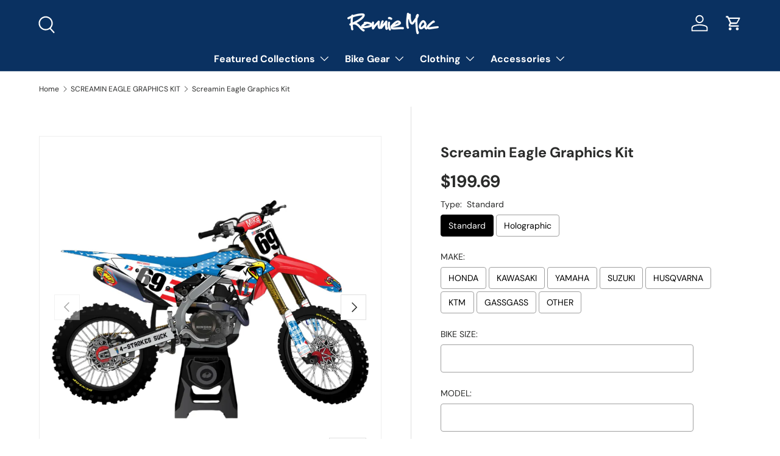

--- FILE ---
content_type: text/html; charset=utf-8
request_url: https://ronniemac69.com/collections/screamin-eagle-dirt-bike-graphics-kit/products/screamin-eagle-eagle-graphics-kit
body_size: 45049
content:
<!doctype html>
<html class="no-js" lang="en" dir="ltr">
<head><meta charset="utf-8">
<meta name="viewport" content="width=device-width,initial-scale=1">
<title>Unleash Patriotism with Screamin Eagle Graphics Kit! &ndash; Ronnie Mac 69</title><link rel="canonical" href="https://ronniemac69.com/products/screamin-eagle-eagle-graphics-kit"><meta name="description" content="Show off true U.S. spirit! Grab the Screamin Eagle Kit — thick, durable &amp; ready to make yer bike scream &#39;Merica! Ships in 3-4 weeks."><meta property="og:site_name" content="Ronnie Mac 69">
<meta property="og:url" content="https://ronniemac69.com/products/screamin-eagle-eagle-graphics-kit">
<meta property="og:title" content="Unleash Patriotism with Screamin Eagle Graphics Kit!">
<meta property="og:type" content="product">
<meta property="og:description" content="Show off true U.S. spirit! Grab the Screamin Eagle Kit — thick, durable &amp; ready to make yer bike scream &#39;Merica! Ships in 3-4 weeks."><meta property="og:image" content="http://ronniemac69.com/cdn/shop/files/ronniemac_screamin_eagle_honda_dirt-bike_graphics_kit_e661805a-cb36-4ed0-9dce-e8d063e0bbd0.jpg?crop=center&height=1200&v=1728910821&width=1200">
  <meta property="og:image:secure_url" content="https://ronniemac69.com/cdn/shop/files/ronniemac_screamin_eagle_honda_dirt-bike_graphics_kit_e661805a-cb36-4ed0-9dce-e8d063e0bbd0.jpg?crop=center&height=1200&v=1728910821&width=1200">
  <meta property="og:image:width" content="2000">
  <meta property="og:image:height" content="2000"><meta property="og:price:amount" content="199.69">
  <meta property="og:price:currency" content="USD"><meta name="twitter:card" content="summary_large_image">
<meta name="twitter:title" content="Unleash Patriotism with Screamin Eagle Graphics Kit!">
<meta name="twitter:description" content="Show off true U.S. spirit! Grab the Screamin Eagle Kit — thick, durable &amp; ready to make yer bike scream &#39;Merica! Ships in 3-4 weeks.">
<link rel="preload" href="//ronniemac69.com/cdn/shop/t/10/assets/main.css?v=160821712262478566341766612979" as="style"><style data-shopify>
@font-face {
  font-family: "DM Sans";
  font-weight: 400;
  font-style: normal;
  font-display: swap;
  src: url("//ronniemac69.com/cdn/fonts/dm_sans/dmsans_n4.ec80bd4dd7e1a334c969c265873491ae56018d72.woff2") format("woff2"),
       url("//ronniemac69.com/cdn/fonts/dm_sans/dmsans_n4.87bdd914d8a61247b911147ae68e754d695c58a6.woff") format("woff");
}
@font-face {
  font-family: "DM Sans";
  font-weight: 700;
  font-style: normal;
  font-display: swap;
  src: url("//ronniemac69.com/cdn/fonts/dm_sans/dmsans_n7.97e21d81502002291ea1de8aefb79170c6946ce5.woff2") format("woff2"),
       url("//ronniemac69.com/cdn/fonts/dm_sans/dmsans_n7.af5c214f5116410ca1d53a2090665620e78e2e1b.woff") format("woff");
}
@font-face {
  font-family: "DM Sans";
  font-weight: 400;
  font-style: italic;
  font-display: swap;
  src: url("//ronniemac69.com/cdn/fonts/dm_sans/dmsans_i4.b8fe05e69ee95d5a53155c346957d8cbf5081c1a.woff2") format("woff2"),
       url("//ronniemac69.com/cdn/fonts/dm_sans/dmsans_i4.403fe28ee2ea63e142575c0aa47684d65f8c23a0.woff") format("woff");
}
@font-face {
  font-family: "DM Sans";
  font-weight: 700;
  font-style: italic;
  font-display: swap;
  src: url("//ronniemac69.com/cdn/fonts/dm_sans/dmsans_i7.52b57f7d7342eb7255084623d98ab83fd96e7f9b.woff2") format("woff2"),
       url("//ronniemac69.com/cdn/fonts/dm_sans/dmsans_i7.d5e14ef18a1d4a8ce78a4187580b4eb1759c2eda.woff") format("woff");
}
@font-face {
  font-family: "DM Sans";
  font-weight: 700;
  font-style: normal;
  font-display: swap;
  src: url("//ronniemac69.com/cdn/fonts/dm_sans/dmsans_n7.97e21d81502002291ea1de8aefb79170c6946ce5.woff2") format("woff2"),
       url("//ronniemac69.com/cdn/fonts/dm_sans/dmsans_n7.af5c214f5116410ca1d53a2090665620e78e2e1b.woff") format("woff");
}
@font-face {
  font-family: "DM Sans";
  font-weight: 700;
  font-style: normal;
  font-display: swap;
  src: url("//ronniemac69.com/cdn/fonts/dm_sans/dmsans_n7.97e21d81502002291ea1de8aefb79170c6946ce5.woff2") format("woff2"),
       url("//ronniemac69.com/cdn/fonts/dm_sans/dmsans_n7.af5c214f5116410ca1d53a2090665620e78e2e1b.woff") format("woff");
}
:root {
      --bg-color: 255 255 255 / 1.0;
      --bg-color-og: 255 255 255 / 1.0;
      --heading-color: 42 43 42;
      --text-color: 42 43 42;
      --text-color-og: 42 43 42;
      --scrollbar-color: 42 43 42;
      --link-color: 42 43 42;
      --link-color-og: 42 43 42;
      --star-color: 255 159 28;--swatch-border-color-default: 212 213 212;
        --swatch-border-color-active: 149 149 149;
        --swatch-card-size: 34px;
        --swatch-variant-picker-size: 64px;--color-scheme-1-bg: 244 244 244 / 1.0;
      --color-scheme-1-grad: linear-gradient(180deg, rgba(244, 244, 244, 1), rgba(244, 244, 244, 1) 100%);
      --color-scheme-1-heading: 42 43 42;
      --color-scheme-1-text: 42 43 42;
      --color-scheme-1-btn-bg: 255 88 13;
      --color-scheme-1-btn-text: 255 255 255;
      --color-scheme-1-btn-bg-hover: 255 124 64;--color-scheme-2-bg: 42 43 42 / 1.0;
      --color-scheme-2-grad: linear-gradient(225deg, rgba(51, 59, 67, 0.88) 8%, rgba(41, 47, 54, 1) 56%, rgba(20, 20, 20, 1) 92%);
      --color-scheme-2-heading: 180 12 28;
      --color-scheme-2-text: 255 255 255;
      --color-scheme-2-btn-bg: 180 12 28;
      --color-scheme-2-btn-text: 255 255 255;
      --color-scheme-2-btn-bg-hover: 203 51 66;--color-scheme-3-bg: 180 12 28 / 1.0;
      --color-scheme-3-grad: ;
      --color-scheme-3-heading: 255 255 255;
      --color-scheme-3-text: 255 255 255;
      --color-scheme-3-btn-bg: 42 43 42;
      --color-scheme-3-btn-text: 255 255 255;
      --color-scheme-3-btn-bg-hover: 82 83 82;

      --drawer-bg-color: 255 255 255 / 1.0;
      --drawer-text-color: 42 43 42;

      --panel-bg-color: 244 244 244 / 1.0;
      --panel-heading-color: 42 43 42;
      --panel-text-color: 42 43 42;

      --in-stock-text-color: 44 126 63;
      --low-stock-text-color: 210 134 26;
      --very-low-stock-text-color: 180 12 28;
      --no-stock-text-color: 119 119 119;
      --no-stock-backordered-text-color: 119 119 119;

      --error-bg-color: 252 237 238;
      --error-text-color: 180 12 28;
      --success-bg-color: 232 246 234;
      --success-text-color: 44 126 63;
      --info-bg-color: 228 237 250;
      --info-text-color: 26 102 210;

      --heading-font-family: "DM Sans", sans-serif;
      --heading-font-style: normal;
      --heading-font-weight: 700;
      --heading-scale-start: 4;

      --navigation-font-family: "DM Sans", sans-serif;
      --navigation-font-style: normal;
      --navigation-font-weight: 700;--heading-text-transform: none;
--subheading-text-transform: none;
      --body-font-family: "DM Sans", sans-serif;
      --body-font-style: normal;
      --body-font-weight: 400;
      --body-font-size: 16;

      --section-gap: 48;
      --heading-gap: calc(8 * var(--space-unit));--grid-column-gap: 20px;--btn-bg-color: 42 43 42;
      --btn-bg-hover-color: 82 83 82;
      --btn-text-color: 255 255 255;
      --btn-bg-color-og: 42 43 42;
      --btn-text-color-og: 255 255 255;
      --btn-alt-bg-color: 42 43 42;
      --btn-alt-bg-alpha: 1.0;
      --btn-alt-text-color: 42 43 42;
      --btn-border-width: 2px;
      --btn-padding-y: 12px;

      

      --btn-lg-border-radius: 50%;
      --btn-icon-border-radius: 50%;
      --input-with-btn-inner-radius: var(--btn-border-radius);

      --input-bg-color: 255 255 255 / 1.0;
      --input-text-color: 42 43 42;
      --input-border-width: 2px;
      --input-border-radius: 0px;
      --textarea-border-radius: 0px;
      --input-bg-color-diff-3: #f7f7f7;
      --input-bg-color-diff-6: #f0f0f0;

      --modal-border-radius: 16px;
      --modal-overlay-color: 0 0 0;
      --modal-overlay-opacity: 0.4;
      --drawer-border-radius: 16px;
      --overlay-border-radius: 0px;

      --custom-label-bg-color: 13 44 84 / 1.0;
      --custom-label-text-color: 255 255 255 / 1.0;--sale-label-bg-color: 170 17 85 / 1.0;
      --sale-label-text-color: 255 255 255 / 1.0;--sold-out-label-bg-color: 42 43 42 / 1.0;
      --sold-out-label-text-color: 255 255 255 / 1.0;--new-label-bg-color: 127 184 0 / 1.0;
      --new-label-text-color: 255 255 255 / 1.0;--preorder-label-bg-color: 0 166 237 / 1.0;
      --preorder-label-text-color: 255 255 255 / 1.0;

      --collection-label-color: 0 126 18 / 1.0;

      --page-width: 1260px;
      --gutter-sm: 20px;
      --gutter-md: 32px;
      --gutter-lg: 64px;

      --payment-terms-bg-color: #ffffff;

      --coll-card-bg-color: #F9F9F9;
      --coll-card-border-color: #f2f2f2;

      --card-highlight-bg-color: #F9F9F9;
      --card-highlight-text-color: 85 85 85;
      --card-highlight-border-color: #E1E1E1;--card-bg-color: #ffffff;
      --card-text-color: 38 38 43;
      --card-border-color: #f2f2f2;
        
          --aos-animate-duration: 0.6s;
        

        
          --aos-min-width: 0;
        
      

      --reading-width: 48em;
    }

    @media (max-width: 769px) {
      :root {
        --reading-width: 36em;
      }
    }
  </style><link rel="stylesheet" href="//ronniemac69.com/cdn/shop/t/10/assets/main.css?v=160821712262478566341766612979">
  <script src="//ronniemac69.com/cdn/shop/t/10/assets/main.js?v=102719207125010519441766612979" defer="defer"></script><link rel="preload" href="//ronniemac69.com/cdn/fonts/dm_sans/dmsans_n4.ec80bd4dd7e1a334c969c265873491ae56018d72.woff2" as="font" type="font/woff2" crossorigin fetchpriority="high"><link rel="preload" href="//ronniemac69.com/cdn/fonts/dm_sans/dmsans_n7.97e21d81502002291ea1de8aefb79170c6946ce5.woff2" as="font" type="font/woff2" crossorigin fetchpriority="high"><script>window.performance && window.performance.mark && window.performance.mark('shopify.content_for_header.start');</script><meta name="google-site-verification" content="0rgQtLjm58z7R6MFURIbypb5me-tgYqDQaqXWjgyFEE">
<meta id="shopify-digital-wallet" name="shopify-digital-wallet" content="/26748640/digital_wallets/dialog">
<meta name="shopify-checkout-api-token" content="b651b81f0778538d4d805c737d11d270">
<meta id="in-context-paypal-metadata" data-shop-id="26748640" data-venmo-supported="false" data-environment="production" data-locale="en_US" data-paypal-v4="true" data-currency="USD">
<link rel="alternate" type="application/json+oembed" href="https://ronniemac69.com/products/screamin-eagle-eagle-graphics-kit.oembed">
<script async="async" src="/checkouts/internal/preloads.js?locale=en-US"></script>
<link rel="preconnect" href="https://shop.app" crossorigin="anonymous">
<script async="async" src="https://shop.app/checkouts/internal/preloads.js?locale=en-US&shop_id=26748640" crossorigin="anonymous"></script>
<script id="apple-pay-shop-capabilities" type="application/json">{"shopId":26748640,"countryCode":"US","currencyCode":"USD","merchantCapabilities":["supports3DS"],"merchantId":"gid:\/\/shopify\/Shop\/26748640","merchantName":"Ronnie Mac 69","requiredBillingContactFields":["postalAddress","email","phone"],"requiredShippingContactFields":["postalAddress","email","phone"],"shippingType":"shipping","supportedNetworks":["visa","masterCard","amex","discover","elo","jcb"],"total":{"type":"pending","label":"Ronnie Mac 69","amount":"1.00"},"shopifyPaymentsEnabled":true,"supportsSubscriptions":true}</script>
<script id="shopify-features" type="application/json">{"accessToken":"b651b81f0778538d4d805c737d11d270","betas":["rich-media-storefront-analytics"],"domain":"ronniemac69.com","predictiveSearch":true,"shopId":26748640,"locale":"en"}</script>
<script>var Shopify = Shopify || {};
Shopify.shop = "ronniemac69.myshopify.com";
Shopify.locale = "en";
Shopify.currency = {"active":"USD","rate":"1.0"};
Shopify.country = "US";
Shopify.theme = {"name":"Enterprise - Updated 12-24-2025","id":128564723758,"schema_name":"Enterprise","schema_version":"2.1.0","theme_store_id":1657,"role":"main"};
Shopify.theme.handle = "null";
Shopify.theme.style = {"id":null,"handle":null};
Shopify.cdnHost = "ronniemac69.com/cdn";
Shopify.routes = Shopify.routes || {};
Shopify.routes.root = "/";</script>
<script type="module">!function(o){(o.Shopify=o.Shopify||{}).modules=!0}(window);</script>
<script>!function(o){function n(){var o=[];function n(){o.push(Array.prototype.slice.apply(arguments))}return n.q=o,n}var t=o.Shopify=o.Shopify||{};t.loadFeatures=n(),t.autoloadFeatures=n()}(window);</script>
<script>
  window.ShopifyPay = window.ShopifyPay || {};
  window.ShopifyPay.apiHost = "shop.app\/pay";
  window.ShopifyPay.redirectState = null;
</script>
<script id="shop-js-analytics" type="application/json">{"pageType":"product"}</script>
<script defer="defer" async type="module" src="//ronniemac69.com/cdn/shopifycloud/shop-js/modules/v2/client.init-shop-cart-sync_BT-GjEfc.en.esm.js"></script>
<script defer="defer" async type="module" src="//ronniemac69.com/cdn/shopifycloud/shop-js/modules/v2/chunk.common_D58fp_Oc.esm.js"></script>
<script defer="defer" async type="module" src="//ronniemac69.com/cdn/shopifycloud/shop-js/modules/v2/chunk.modal_xMitdFEc.esm.js"></script>
<script type="module">
  await import("//ronniemac69.com/cdn/shopifycloud/shop-js/modules/v2/client.init-shop-cart-sync_BT-GjEfc.en.esm.js");
await import("//ronniemac69.com/cdn/shopifycloud/shop-js/modules/v2/chunk.common_D58fp_Oc.esm.js");
await import("//ronniemac69.com/cdn/shopifycloud/shop-js/modules/v2/chunk.modal_xMitdFEc.esm.js");

  window.Shopify.SignInWithShop?.initShopCartSync?.({"fedCMEnabled":true,"windoidEnabled":true});

</script>
<script defer="defer" async type="module" src="//ronniemac69.com/cdn/shopifycloud/shop-js/modules/v2/client.payment-terms_Ci9AEqFq.en.esm.js"></script>
<script defer="defer" async type="module" src="//ronniemac69.com/cdn/shopifycloud/shop-js/modules/v2/chunk.common_D58fp_Oc.esm.js"></script>
<script defer="defer" async type="module" src="//ronniemac69.com/cdn/shopifycloud/shop-js/modules/v2/chunk.modal_xMitdFEc.esm.js"></script>
<script type="module">
  await import("//ronniemac69.com/cdn/shopifycloud/shop-js/modules/v2/client.payment-terms_Ci9AEqFq.en.esm.js");
await import("//ronniemac69.com/cdn/shopifycloud/shop-js/modules/v2/chunk.common_D58fp_Oc.esm.js");
await import("//ronniemac69.com/cdn/shopifycloud/shop-js/modules/v2/chunk.modal_xMitdFEc.esm.js");

  
</script>
<script>
  window.Shopify = window.Shopify || {};
  if (!window.Shopify.featureAssets) window.Shopify.featureAssets = {};
  window.Shopify.featureAssets['shop-js'] = {"shop-cart-sync":["modules/v2/client.shop-cart-sync_DZOKe7Ll.en.esm.js","modules/v2/chunk.common_D58fp_Oc.esm.js","modules/v2/chunk.modal_xMitdFEc.esm.js"],"init-fed-cm":["modules/v2/client.init-fed-cm_B6oLuCjv.en.esm.js","modules/v2/chunk.common_D58fp_Oc.esm.js","modules/v2/chunk.modal_xMitdFEc.esm.js"],"shop-cash-offers":["modules/v2/client.shop-cash-offers_D2sdYoxE.en.esm.js","modules/v2/chunk.common_D58fp_Oc.esm.js","modules/v2/chunk.modal_xMitdFEc.esm.js"],"shop-login-button":["modules/v2/client.shop-login-button_QeVjl5Y3.en.esm.js","modules/v2/chunk.common_D58fp_Oc.esm.js","modules/v2/chunk.modal_xMitdFEc.esm.js"],"pay-button":["modules/v2/client.pay-button_DXTOsIq6.en.esm.js","modules/v2/chunk.common_D58fp_Oc.esm.js","modules/v2/chunk.modal_xMitdFEc.esm.js"],"shop-button":["modules/v2/client.shop-button_DQZHx9pm.en.esm.js","modules/v2/chunk.common_D58fp_Oc.esm.js","modules/v2/chunk.modal_xMitdFEc.esm.js"],"avatar":["modules/v2/client.avatar_BTnouDA3.en.esm.js"],"init-windoid":["modules/v2/client.init-windoid_CR1B-cfM.en.esm.js","modules/v2/chunk.common_D58fp_Oc.esm.js","modules/v2/chunk.modal_xMitdFEc.esm.js"],"init-shop-for-new-customer-accounts":["modules/v2/client.init-shop-for-new-customer-accounts_C_vY_xzh.en.esm.js","modules/v2/client.shop-login-button_QeVjl5Y3.en.esm.js","modules/v2/chunk.common_D58fp_Oc.esm.js","modules/v2/chunk.modal_xMitdFEc.esm.js"],"init-shop-email-lookup-coordinator":["modules/v2/client.init-shop-email-lookup-coordinator_BI7n9ZSv.en.esm.js","modules/v2/chunk.common_D58fp_Oc.esm.js","modules/v2/chunk.modal_xMitdFEc.esm.js"],"init-shop-cart-sync":["modules/v2/client.init-shop-cart-sync_BT-GjEfc.en.esm.js","modules/v2/chunk.common_D58fp_Oc.esm.js","modules/v2/chunk.modal_xMitdFEc.esm.js"],"shop-toast-manager":["modules/v2/client.shop-toast-manager_DiYdP3xc.en.esm.js","modules/v2/chunk.common_D58fp_Oc.esm.js","modules/v2/chunk.modal_xMitdFEc.esm.js"],"init-customer-accounts":["modules/v2/client.init-customer-accounts_D9ZNqS-Q.en.esm.js","modules/v2/client.shop-login-button_QeVjl5Y3.en.esm.js","modules/v2/chunk.common_D58fp_Oc.esm.js","modules/v2/chunk.modal_xMitdFEc.esm.js"],"init-customer-accounts-sign-up":["modules/v2/client.init-customer-accounts-sign-up_iGw4briv.en.esm.js","modules/v2/client.shop-login-button_QeVjl5Y3.en.esm.js","modules/v2/chunk.common_D58fp_Oc.esm.js","modules/v2/chunk.modal_xMitdFEc.esm.js"],"shop-follow-button":["modules/v2/client.shop-follow-button_CqMgW2wH.en.esm.js","modules/v2/chunk.common_D58fp_Oc.esm.js","modules/v2/chunk.modal_xMitdFEc.esm.js"],"checkout-modal":["modules/v2/client.checkout-modal_xHeaAweL.en.esm.js","modules/v2/chunk.common_D58fp_Oc.esm.js","modules/v2/chunk.modal_xMitdFEc.esm.js"],"shop-login":["modules/v2/client.shop-login_D91U-Q7h.en.esm.js","modules/v2/chunk.common_D58fp_Oc.esm.js","modules/v2/chunk.modal_xMitdFEc.esm.js"],"lead-capture":["modules/v2/client.lead-capture_BJmE1dJe.en.esm.js","modules/v2/chunk.common_D58fp_Oc.esm.js","modules/v2/chunk.modal_xMitdFEc.esm.js"],"payment-terms":["modules/v2/client.payment-terms_Ci9AEqFq.en.esm.js","modules/v2/chunk.common_D58fp_Oc.esm.js","modules/v2/chunk.modal_xMitdFEc.esm.js"]};
</script>
<script>(function() {
  var isLoaded = false;
  function asyncLoad() {
    if (isLoaded) return;
    isLoaded = true;
    var urls = ["\/\/cdn.shopify.com\/proxy\/bcdb9114418d542b671f2fca9ca761054bc0c8820799c06bac25efa5999a15ab\/obscure-escarpment-2240.herokuapp.com\/js\/best_custom_product_options.js?shop=ronniemac69.myshopify.com\u0026sp-cache-control=cHVibGljLCBtYXgtYWdlPTkwMA","\/\/cdn.shopify.com\/proxy\/fc1d996edd59aa944c83309c680369517facd0868f6cee567e3593bb7aa1e503\/shopify-script-tags.s3.eu-west-1.amazonaws.com\/smartseo\/instantpage.js?shop=ronniemac69.myshopify.com\u0026sp-cache-control=cHVibGljLCBtYXgtYWdlPTkwMA","\/\/cdn.shopify.com\/proxy\/2c1bfb5637421c95d59754417eb9ce20b0cbbc64a1d990f52b0eb56743554a1c\/static.cdn.printful.com\/static\/js\/external\/shopify-product-customizer.js?v=0.28\u0026shop=ronniemac69.myshopify.com\u0026sp-cache-control=cHVibGljLCBtYXgtYWdlPTkwMA","https:\/\/cdn.rebuyengine.com\/onsite\/js\/rebuy.js?shop=ronniemac69.myshopify.com"];
    for (var i = 0; i < urls.length; i++) {
      var s = document.createElement('script');
      s.type = 'text/javascript';
      s.async = true;
      s.src = urls[i];
      var x = document.getElementsByTagName('script')[0];
      x.parentNode.insertBefore(s, x);
    }
  };
  if(window.attachEvent) {
    window.attachEvent('onload', asyncLoad);
  } else {
    window.addEventListener('load', asyncLoad, false);
  }
})();</script>
<script id="__st">var __st={"a":26748640,"offset":-28800,"reqid":"572c0ef6-8ebc-43bf-9471-3f8a0a88f98e-1769463558","pageurl":"ronniemac69.com\/collections\/screamin-eagle-dirt-bike-graphics-kit\/products\/screamin-eagle-eagle-graphics-kit","u":"1d2488f9b42b","p":"product","rtyp":"product","rid":6923894128686};</script>
<script>window.ShopifyPaypalV4VisibilityTracking = true;</script>
<script id="captcha-bootstrap">!function(){'use strict';const t='contact',e='account',n='new_comment',o=[[t,t],['blogs',n],['comments',n],[t,'customer']],c=[[e,'customer_login'],[e,'guest_login'],[e,'recover_customer_password'],[e,'create_customer']],r=t=>t.map((([t,e])=>`form[action*='/${t}']:not([data-nocaptcha='true']) input[name='form_type'][value='${e}']`)).join(','),a=t=>()=>t?[...document.querySelectorAll(t)].map((t=>t.form)):[];function s(){const t=[...o],e=r(t);return a(e)}const i='password',u='form_key',d=['recaptcha-v3-token','g-recaptcha-response','h-captcha-response',i],f=()=>{try{return window.sessionStorage}catch{return}},m='__shopify_v',_=t=>t.elements[u];function p(t,e,n=!1){try{const o=window.sessionStorage,c=JSON.parse(o.getItem(e)),{data:r}=function(t){const{data:e,action:n}=t;return t[m]||n?{data:e,action:n}:{data:t,action:n}}(c);for(const[e,n]of Object.entries(r))t.elements[e]&&(t.elements[e].value=n);n&&o.removeItem(e)}catch(o){console.error('form repopulation failed',{error:o})}}const l='form_type',E='cptcha';function T(t){t.dataset[E]=!0}const w=window,h=w.document,L='Shopify',v='ce_forms',y='captcha';let A=!1;((t,e)=>{const n=(g='f06e6c50-85a8-45c8-87d0-21a2b65856fe',I='https://cdn.shopify.com/shopifycloud/storefront-forms-hcaptcha/ce_storefront_forms_captcha_hcaptcha.v1.5.2.iife.js',D={infoText:'Protected by hCaptcha',privacyText:'Privacy',termsText:'Terms'},(t,e,n)=>{const o=w[L][v],c=o.bindForm;if(c)return c(t,g,e,D).then(n);var r;o.q.push([[t,g,e,D],n]),r=I,A||(h.body.append(Object.assign(h.createElement('script'),{id:'captcha-provider',async:!0,src:r})),A=!0)});var g,I,D;w[L]=w[L]||{},w[L][v]=w[L][v]||{},w[L][v].q=[],w[L][y]=w[L][y]||{},w[L][y].protect=function(t,e){n(t,void 0,e),T(t)},Object.freeze(w[L][y]),function(t,e,n,w,h,L){const[v,y,A,g]=function(t,e,n){const i=e?o:[],u=t?c:[],d=[...i,...u],f=r(d),m=r(i),_=r(d.filter((([t,e])=>n.includes(e))));return[a(f),a(m),a(_),s()]}(w,h,L),I=t=>{const e=t.target;return e instanceof HTMLFormElement?e:e&&e.form},D=t=>v().includes(t);t.addEventListener('submit',(t=>{const e=I(t);if(!e)return;const n=D(e)&&!e.dataset.hcaptchaBound&&!e.dataset.recaptchaBound,o=_(e),c=g().includes(e)&&(!o||!o.value);(n||c)&&t.preventDefault(),c&&!n&&(function(t){try{if(!f())return;!function(t){const e=f();if(!e)return;const n=_(t);if(!n)return;const o=n.value;o&&e.removeItem(o)}(t);const e=Array.from(Array(32),(()=>Math.random().toString(36)[2])).join('');!function(t,e){_(t)||t.append(Object.assign(document.createElement('input'),{type:'hidden',name:u})),t.elements[u].value=e}(t,e),function(t,e){const n=f();if(!n)return;const o=[...t.querySelectorAll(`input[type='${i}']`)].map((({name:t})=>t)),c=[...d,...o],r={};for(const[a,s]of new FormData(t).entries())c.includes(a)||(r[a]=s);n.setItem(e,JSON.stringify({[m]:1,action:t.action,data:r}))}(t,e)}catch(e){console.error('failed to persist form',e)}}(e),e.submit())}));const S=(t,e)=>{t&&!t.dataset[E]&&(n(t,e.some((e=>e===t))),T(t))};for(const o of['focusin','change'])t.addEventListener(o,(t=>{const e=I(t);D(e)&&S(e,y())}));const B=e.get('form_key'),M=e.get(l),P=B&&M;t.addEventListener('DOMContentLoaded',(()=>{const t=y();if(P)for(const e of t)e.elements[l].value===M&&p(e,B);[...new Set([...A(),...v().filter((t=>'true'===t.dataset.shopifyCaptcha))])].forEach((e=>S(e,t)))}))}(h,new URLSearchParams(w.location.search),n,t,e,['guest_login'])})(!0,!0)}();</script>
<script integrity="sha256-4kQ18oKyAcykRKYeNunJcIwy7WH5gtpwJnB7kiuLZ1E=" data-source-attribution="shopify.loadfeatures" defer="defer" src="//ronniemac69.com/cdn/shopifycloud/storefront/assets/storefront/load_feature-a0a9edcb.js" crossorigin="anonymous"></script>
<script crossorigin="anonymous" defer="defer" src="//ronniemac69.com/cdn/shopifycloud/storefront/assets/shopify_pay/storefront-65b4c6d7.js?v=20250812"></script>
<script data-source-attribution="shopify.dynamic_checkout.dynamic.init">var Shopify=Shopify||{};Shopify.PaymentButton=Shopify.PaymentButton||{isStorefrontPortableWallets:!0,init:function(){window.Shopify.PaymentButton.init=function(){};var t=document.createElement("script");t.src="https://ronniemac69.com/cdn/shopifycloud/portable-wallets/latest/portable-wallets.en.js",t.type="module",document.head.appendChild(t)}};
</script>
<script data-source-attribution="shopify.dynamic_checkout.buyer_consent">
  function portableWalletsHideBuyerConsent(e){var t=document.getElementById("shopify-buyer-consent"),n=document.getElementById("shopify-subscription-policy-button");t&&n&&(t.classList.add("hidden"),t.setAttribute("aria-hidden","true"),n.removeEventListener("click",e))}function portableWalletsShowBuyerConsent(e){var t=document.getElementById("shopify-buyer-consent"),n=document.getElementById("shopify-subscription-policy-button");t&&n&&(t.classList.remove("hidden"),t.removeAttribute("aria-hidden"),n.addEventListener("click",e))}window.Shopify?.PaymentButton&&(window.Shopify.PaymentButton.hideBuyerConsent=portableWalletsHideBuyerConsent,window.Shopify.PaymentButton.showBuyerConsent=portableWalletsShowBuyerConsent);
</script>
<script data-source-attribution="shopify.dynamic_checkout.cart.bootstrap">document.addEventListener("DOMContentLoaded",(function(){function t(){return document.querySelector("shopify-accelerated-checkout-cart, shopify-accelerated-checkout")}if(t())Shopify.PaymentButton.init();else{new MutationObserver((function(e,n){t()&&(Shopify.PaymentButton.init(),n.disconnect())})).observe(document.body,{childList:!0,subtree:!0})}}));
</script>
<script id='scb4127' type='text/javascript' async='' src='https://ronniemac69.com/cdn/shopifycloud/privacy-banner/storefront-banner.js'></script><link id="shopify-accelerated-checkout-styles" rel="stylesheet" media="screen" href="https://ronniemac69.com/cdn/shopifycloud/portable-wallets/latest/accelerated-checkout-backwards-compat.css" crossorigin="anonymous">
<style id="shopify-accelerated-checkout-cart">
        #shopify-buyer-consent {
  margin-top: 1em;
  display: inline-block;
  width: 100%;
}

#shopify-buyer-consent.hidden {
  display: none;
}

#shopify-subscription-policy-button {
  background: none;
  border: none;
  padding: 0;
  text-decoration: underline;
  font-size: inherit;
  cursor: pointer;
}

#shopify-subscription-policy-button::before {
  box-shadow: none;
}

      </style>
<script id="sections-script" data-sections="header" defer="defer" src="//ronniemac69.com/cdn/shop/t/10/compiled_assets/scripts.js?v=3353"></script>
<script>window.performance && window.performance.mark && window.performance.mark('shopify.content_for_header.end');</script>

    <script src="//ronniemac69.com/cdn/shop/t/10/assets/animate-on-scroll.js?v=15249566486942820451766612962" defer="defer"></script>
    <link rel="stylesheet" href="//ronniemac69.com/cdn/shop/t/10/assets/animate-on-scroll.css?v=116194678796051782541766612962">
  

  <script>document.documentElement.className = document.documentElement.className.replace('no-js', 'js');</script><!-- CC Custom Head Start --><!-- CC Custom Head End --><!-- BEGIN app block: shopify://apps/rockit-sales-manager/blocks/savings-embed/f347a9bf-00bf-4eeb-9f4d-159bb9b1cead -->

<!-- END app block --><!-- BEGIN app block: shopify://apps/firework-shoppable-video-ugc/blocks/firework-header/347a2e4c-f5cb-410d-8354-490d1e80558c -->
 

  <script async type="module" src='//asset.fwcdn3.com/js/module/integrations/shopify.js'></script>
  <script async type="module" src='//asset.fwcdn3.com/js/module/fwn.js?business_id=ojJXqo'></script>


<script
  async
  src='//asset.fwscripts.com/js/live-helper.js'
  data-fwparam_chat_channel_id='v6w0n5'
></script>


  <script>
    window._fwn = {
      productData: {
        product_ext_id: '6923894128686'
      }
    }
  </script>


<script>
  document.addEventListener('DOMContentLoaded', () => {
    setTimeout(() => {
      if (!document.querySelector('fw-live-helper')) {
        var n = document.createElement('fw-live-helper')
        document.body.appendChild(n)
      }
    }, 0)
  })

  // For when DOMContentLoaded event didn't fire on page due to lots of JS
  const intervalId = setInterval(() => {
    if (!document.querySelector('fw-live-helper')) {
      var n = document.createElement('fw-live-helper')
      document.body.appendChild(n)
    } else {
      clearInterval(intervalId)
    }
  }, 500)
</script>


<!-- END app block --><!-- BEGIN app block: shopify://apps/lantern/blocks/setup/690ac804-1dfe-4af7-94e9-cd73377625ad -->

<style data-shopify>
:root,
.lm--theme--light,
.lm--theme--dark {
  --lm--base-scale: 1.0;
  --lm--tier-color: 0, 0, 0;
}


</style>

<link href="//cdn.shopify.com/extensions/019be311-2feb-7d2e-a298-4f3e37e5f71b/lantern-252/assets/critical.css" rel="stylesheet" type="text/css" media="all" />
<link rel="preload" as="style" href="https://cdn.shopify.com/extensions/019be311-2feb-7d2e-a298-4f3e37e5f71b/lantern-252/assets/global.css" onload="this.onload=null;this.rel=`stylesheet`" fetchpriority="low" >





<script id="global-lantern-config">
  window.lantern = {
    translations: {},
    localization: {
      country: "US",
      code: "en"
    },
    tiers: [{"__typename":"Tier","id":"95224","active":true,"benefits":[{"id":"op20k","enabled":true,"description":"Receive $3 store credit on sign up"},{"id":"8x1vb","enabled":true,"description":"Receive $1 in store credit for orders between $30-$50"},{"id":"n0wzk","enabled":true,"description":"Receive $3 in store credit for orders between $50-$100"},{"id":"k44lk","enabled":true,"description":"Receive $5 in store credit for orders above $100"}],"color":"#E86125","createdAt":"2025-04-09T02:59:33.277Z","customerCount":21,"displayName":"Lil Ronnie","icon":null,"name":"lil-ronnie","pointMultiplier":0,"shopId":"26748640","spendThreshold":0,"status":"Active","updatedAt":"2025-04-24T17:54:04.597Z","campaigns":[]},{"__typename":"Tier","id":"95225","active":true,"benefits":[{"id":"8qj54","enabled":true,"description":"Earn $6 dollars in store credit when you achieve Mini Mac"},{"id":"x61l2","enabled":true,"description":"Receive $1.50 in store credit for orders between $30-$50"},{"id":"t6ax6","enabled":true,"description":"Receive $4 in store credit for orders between $50-$100"},{"id":"hh7kc","enabled":true,"description":"Receive $7 in store credit for orders above $100"}],"color":"#F8A222","createdAt":"2025-04-09T02:59:33.277Z","customerCount":0,"displayName":"Mini Mac","icon":null,"name":"mini-mac","pointMultiplier":0,"shopId":"26748640","spendThreshold":269,"status":"Active","updatedAt":"2025-04-24T17:55:40.758Z","campaigns":[]},{"__typename":"Tier","id":"95226","active":true,"benefits":[{"id":"wk69y","enabled":true,"description":"Receive a free surprise gift directly in your wallet when you achieve Ronnie Mac!"},{"id":"u0mv8k","enabled":true,"description":"Receive $2 in store credit for orders between $30-$50"},{"id":"02b5t","enabled":true,"description":"Receive $5 in store credit for orders between $50-$100"},{"id":"ok56o","enabled":true,"description":"Receive $9 in store credit for orders above $100"}],"color":"#C4BC59","createdAt":"2025-04-09T02:59:33.277Z","customerCount":2,"displayName":"Ronnie Mac","icon":null,"name":"ronnie-mac","pointMultiplier":0,"shopId":"26748640","spendThreshold":469,"status":"Active","updatedAt":"2025-04-24T17:56:45.634Z","campaigns":[]}],
    rewards: [{"id":"4323","type":"Store Credit","cost":null,"value":null,"valueType":"Amount","currency":null,"thumbnail":null,"rewardVariants":{"edges":[{"node":{"id":"5390","cost":0,"value":3,"productVariant":null}}]},"__typename":"Reward"},{"id":"4324","type":"Store Credit","cost":null,"value":null,"valueType":"Amount","currency":null,"thumbnail":null,"rewardVariants":{"edges":[{"node":{"id":"5391","cost":0,"value":6,"productVariant":null}}]},"__typename":"Reward"},{"id":"4334","type":"Store Credit","cost":null,"value":null,"valueType":"Amount","currency":null,"thumbnail":null,"rewardVariants":{"edges":[{"node":{"id":"5404","cost":0,"value":1,"productVariant":null}}]},"__typename":"Reward"},{"id":"4335","type":"Store Credit","cost":null,"value":null,"valueType":"Amount","currency":null,"thumbnail":null,"rewardVariants":{"edges":[{"node":{"id":"5405","cost":0,"value":3,"productVariant":null}}]},"__typename":"Reward"},{"id":"4336","type":"Store Credit","cost":null,"value":null,"valueType":"Amount","currency":null,"thumbnail":null,"rewardVariants":{"edges":[{"node":{"id":"5406","cost":0,"value":5,"productVariant":null}}]},"__typename":"Reward"},{"id":"4337","type":"Store Credit","cost":null,"value":null,"valueType":"Amount","currency":null,"thumbnail":null,"rewardVariants":{"edges":[{"node":{"id":"5407","cost":0,"value":1.5,"productVariant":null}}]},"__typename":"Reward"},{"id":"4338","type":"Store Credit","cost":null,"value":null,"valueType":"Amount","currency":null,"thumbnail":null,"rewardVariants":{"edges":[{"node":{"id":"5408","cost":0,"value":4,"productVariant":null}}]},"__typename":"Reward"},{"id":"4339","type":"Store Credit","cost":null,"value":null,"valueType":"Amount","currency":null,"thumbnail":null,"rewardVariants":{"edges":[{"node":{"id":"5409","cost":0,"value":7,"productVariant":null}}]},"__typename":"Reward"},{"id":"4340","type":"Store Credit","cost":null,"value":null,"valueType":"Amount","currency":null,"thumbnail":null,"rewardVariants":{"edges":[{"node":{"id":"5410","cost":0,"value":2,"productVariant":null}}]},"__typename":"Reward"},{"id":"4341","type":"Store Credit","cost":null,"value":null,"valueType":"Amount","currency":null,"thumbnail":null,"rewardVariants":{"edges":[{"node":{"id":"5411","cost":0,"value":5,"productVariant":null}}]},"__typename":"Reward"},{"id":"4342","type":"Store Credit","cost":null,"value":null,"valueType":"Amount","currency":null,"thumbnail":null,"rewardVariants":{"edges":[{"node":{"id":"5412","cost":0,"value":9,"productVariant":null}}]},"__typename":"Reward"}],
    earnEvents: [{"id":"23676","title":"Account Creation \/ First Tier Store Credit Reward","hidden":false,"type":"Program signup","actionText":"","actionUrl":"","points":null,"thumbnail":null,"description":"","customerProperties":{"edges":[]},"awardType":"reward","rewardVariant":{"id":"5390"},"__typename":"EarnEvent"},{"id":"23682","title":"Second Tier Entry Reward","hidden":false,"type":"Custom","actionText":"","actionUrl":"","points":null,"thumbnail":null,"description":"","customerProperties":{"edges":[]},"awardType":"reward","rewardVariant":{"id":"5391"},"__typename":"EarnEvent"},{"id":"23683","title":"First Tier $30-$50","hidden":false,"type":"Custom","actionText":"","actionUrl":"","points":null,"thumbnail":null,"description":"","customerProperties":{"edges":[]},"awardType":"reward","rewardVariant":{"id":"5404"},"__typename":"EarnEvent"},{"id":"23684","title":"First Tier $50-$100","hidden":false,"type":"Custom","actionText":"","actionUrl":"","points":null,"thumbnail":null,"description":"","customerProperties":{"edges":[]},"awardType":"reward","rewardVariant":{"id":"5405"},"__typename":"EarnEvent"},{"id":"23685","title":"First Tier $100+","hidden":false,"type":"Custom","actionText":"","actionUrl":"","points":null,"thumbnail":null,"description":"","customerProperties":{"edges":[]},"awardType":"reward","rewardVariant":{"id":"5406"},"__typename":"EarnEvent"},{"id":"23686","title":"Second Tier $30-$50","hidden":false,"type":"Custom","actionText":"","actionUrl":"","points":null,"thumbnail":null,"description":"","customerProperties":{"edges":[]},"awardType":"reward","rewardVariant":{"id":"5407"},"__typename":"EarnEvent"},{"id":"23687","title":"Second Tier $50-$100","hidden":false,"type":"Custom","actionText":"","actionUrl":"","points":null,"thumbnail":null,"description":"","customerProperties":{"edges":[]},"awardType":"reward","rewardVariant":{"id":"5408"},"__typename":"EarnEvent"},{"id":"23688","title":"Second Tier $100+","hidden":false,"type":"Custom","actionText":"","actionUrl":"","points":null,"thumbnail":null,"description":"","customerProperties":{"edges":[]},"awardType":"reward","rewardVariant":{"id":"5409"},"__typename":"EarnEvent"},{"id":"23689","title":"Third Tier $30-$50","hidden":false,"type":"Custom","actionText":"","actionUrl":"","points":null,"thumbnail":null,"description":"","customerProperties":{"edges":[]},"awardType":"reward","rewardVariant":{"id":"5410"},"__typename":"EarnEvent"},{"id":"23690","title":"Third Tier $50-$100","hidden":false,"type":"Custom","actionText":"","actionUrl":"","points":null,"thumbnail":null,"description":"","customerProperties":{"edges":[]},"awardType":"reward","rewardVariant":{"id":"5411"},"__typename":"EarnEvent"},{"id":"23691","title":"Third Tier $100+","hidden":false,"type":"Custom","actionText":"","actionUrl":"","points":null,"thumbnail":null,"description":"","customerProperties":{"edges":[]},"awardType":"reward","rewardVariant":{"id":"5412"},"__typename":"EarnEvent"}],
    isLoyaltyVisible: true,
    referrals: {"landingPageUrl":"https:\/\/ronniemac69.com"},
    paidPlan: true,
    storefrontPublicAccessToken: "d95508c160b86765aefccd883427dba0",
    loginRedirectActive: false,
    loginRedirectPath: null,
    accountsConfig: {"url":"https:\/\/shopify.com\/26748640\/account","customerAccountsVersion":"NEW_CUSTOMER_ACCOUNTS","loginRequiredAtCheckout":false,"loginLinksVisibleOnStorefrontAndCheckout":true},
    accountUrls: {
      base: "\/account",
      login: "https:\/\/ronniemac69.com\/customer_authentication\/redirect?locale=en\u0026region_country=US",
      logout: "\/account\/logout",
      storefrontLogin: "\/customer_authentication\/login?return_to=%2Fcollections%2Fscreamin-eagle-dirt-bike-graphics-kit%2Fproducts%2Fscreamin-eagle-eagle-graphics-kit\u0026locale=en\u0026ui_hint=full",
      register: "https:\/\/shopify.com\/26748640\/account?locale=en",
    },
    orderDetailsSetting: null,
    orderDetailsUrl: null,
    orderActions: null,
    returnsLinkUrl: null,
    evaluateVisibilityConditions: true,
    // NOTE: This customer object structure must stay in sync with api/shared/liquid/customer-object.liquid
    // A test in api/routes/shopify/proxy/test/customer-object-sync.test.ts verifies they match
    customer:  null,
    shop: {
      id: "26748640",
      currencyFormat: '${{amount}}',
      currencyCode: 'USD',
      domain: "ronniemac69.com",
      defaultGiftCardImage: "",
      programLogo: false,
      programName: "Mac Loyalty",
      pointsPerDollar: 1
    },
    cart: {
      total_price: 0,
      eligible_price: 0,
      discount_applications: [
        
      ]
    },
    selectedVariant: {
      id: "41131075797038",
      title: "Standard",
      name: null,
      options: ["Standard"],
      price: 19969,
      compareAtPrice: "Standard",
    },
    variants: [
      
        {
          id: "41131075797038",
          title: "Standard",
          handle: "screamin-eagle-eagle-graphics-kit",
          
            image: "//ronniemac69.com/cdn/shop/files/ronniemac_screamin_eagle_honda_dirt-bike_graphics_kit_e661805a-cb36-4ed0-9dce-e8d063e0bbd0.jpg?v=1728910821&width=216",
          
          options: [
            
              "Standard",
            
          ]
        },
      
        {
          id: "41131075829806",
          title: "Holographic",
          handle: "screamin-eagle-eagle-graphics-kit",
          
            image: "//ronniemac69.com/cdn/shop/files/IMG_8088.jpg?v=1727550422&width=216",
          
          options: [
            
              "Holographic",
            
          ]
        },
      
    ],
    blocks: [],
    loginState: {
      shopifyState:  "loggedOut" ,
      lanternState: "loggedOut"
    }
  }
</script>
  
    <script>
      window.lantern.accountMenu = {
        config: {"states":[{"name":"Logged In","blocks":[{"id":"20p-lLQ_5Yn8VZd6abnf7","name":"Header","type":"dynamic-account-menu-section","blocks":[{"id":"Ixl3w3JSHNzEb1p3QuVIv","type":"headline","visible":true,"settings":{"size":"base","content":"Welcome back, {{first_name}}","appearance":"default","inlineAlignment":"start"}},{"id":"MjRQgkLfMbJuYQVDGOIRH","type":"dam-wallet","visible":true,"settings":{"cardTitle":"RM STASH","showBalance":true,"balanceTitle":"Mac Bucks","rewardsTitle":"Send It","showRewardsIfEmpty":false}},{"id":"958ako7ZeMYQuJwf0xptA","type":"action-group","blocks":[{"id":"dM7tCmekjyj8BpdFIKVOm","type":"opt-in-action","visible":true,"settings":{"type":"primary","content":"Opt-in to earn rewards"}}],"visible":true,"settings":{}},{"id":"RW9K2O5v789t8PmaoJx2Q","type":"tierSummary","visible":true,"settings":{"type":"show","showTierIcon":true}},{"id":"enDZI2e6JLXfUhW99k7cz","type":"shortcuts","visible":true,"settings":{"actions":[{"id":"Beze4YiOr2Bacsn58FKks","url":"pages\/account-overview","icon":"account","label":"Account"},{"id":"_5bztR6WUa2eHWoH3xHhb","url":"\/pages\/orders","icon":"orders","label":"Orders"}]}}],"visible":true,"settings":{"scheme":"dark"}},{"id":"kZPvUxc1aNo0V_Y94jDHc","name":"Body","type":"dynamic-account-menu-section","blocks":[{"id":"5Nx0AU4jYrhB9qtnAiN-c","type":"latestOrder","visible":true,"settings":{"title":"Latest order","actionText":"View","showProductImage":true,"showMultipleOrders":false,"showLastUpdatedDate":true,"useShopifyOrderPage":false}},{"id":"qs5d_gEK5WSr5cy4Uwx2T","type":"recentlyViewed","visible":true,"settings":{"title":"Recently viewed","highlightSales":true,"limitToProducts":true,"showDateOnHover":false}}],"visible":true,"settings":{"scheme":"light"}},{"id":"8GcdWRetGWz7z-0qtCUd9","name":"Footer","type":"dynamic-account-menu-section","blocks":[{"id":"csR9_m4UiXhNTfFm9HvEn","type":"link","visible":true,"settings":{"icon":"sign-out","link":"\/customer_identity\/logout","name":"Logout"}}],"visible":true,"settings":{"scheme":"light"}}],"handle":"base"},{"name":"Logged Out","blocks":[{"id":"gnzh82mHjkzTz2gRq_5sA","name":"Header","type":"dynamic-account-menu-section","blocks":[{"id":"4IawdozkDEIXT1orkCw0p","type":"headline","visible":true,"settings":{"size":"small","content":"Welcome","appearance":"subdued","inlineAlignment":"start"}},{"id":"TXts_jUU3pi5nDJ7RKTds","type":"headline","visible":true,"settings":{"size":"base","content":"Watch yer orders and grab them perks, ya dirty dogs! Keep her pinned! 🏁","appearance":"default","inlineAlignment":"start"}},{"id":"vXDxhDouVXB1dbghQ-zhH","type":"text","visible":false,"settings":{"size":"base","content":"Sign up now and get 100 bonus points!","appearance":"subdued","inlineAlignment":"start"}},{"id":"laBWpesjbAWnb-ZAmSG2h","type":"signUp","blocks":[{"id":"8uiX6E0VPP64GlQrPVquj","type":"signUpAction","visible":true,"settings":{"type":"secondary","action":"register","content":"Sign in or create account"}},{"id":"t-7gBIEeEAhUPqvo-7uaZ","type":"shopLoginAction","visible":true,"settings":{"type":"primary","showLogo":true,"actionText":"Sign in with"}}],"visible":true,"settings":{}},{"id":"tWRjXIG5Ipqe18CSID2V4","type":"text","visible":true,"settings":{"size":"small","content":"By signing in you agree to our [terms of service](\/policies\/terms-of-service) and [privacy policy](\/policies\/privacy-policy)","appearance":"subdued","inlineAlignment":"start"}}],"visible":true,"settings":{"scheme":"dark"}},{"id":"p15rnSeEtw4AiBE0KI7Nn","name":"Footer","type":"dynamic-account-menu-section","blocks":[{"id":"DpQE3ScylL7EiD8eZ5qG1","type":"menu","visible":false,"settings":{"links":[],"handle":""}}],"visible":false,"settings":{"scheme":"light"}}],"handle":"logged-out"}],"status":"Active","settings":{"type":"panel-right","panels":{"root":{"id":"root"},"wallet":{"id":"wallet","showBalance":true}},"triggers":[{"id":"P9AL2vIlL26mfqkvZUvdU","type":"Auto","value":""}],"menuHandles":[]}},menus: []
      }
    </script>
    <!-- BEGIN app snippet: defer-css --><!-- BEGIN app snippet: vite-tag -->


  <script src="https://cdn.shopify.com/extensions/019be311-2feb-7d2e-a298-4f3e37e5f71b/lantern-252/assets/dynamic-account-menu-CUW8ejP2.js" type="module" crossorigin="anonymous"></script>
  <link rel="modulepreload" href="https://cdn.shopify.com/extensions/019be311-2feb-7d2e-a298-4f3e37e5f71b/lantern-252/assets/lantern-Cth1XbPh.js" crossorigin="anonymous">
  <link href="//cdn.shopify.com/extensions/019be311-2feb-7d2e-a298-4f3e37e5f71b/lantern-252/assets/lantern-BFyGyi-p.css" as="style" rel="preload" onload="this.onload=null;this.rel=`stylesheet`" fetchpriority="low" type="text/css" media="all" />
  <link rel="modulepreload" href="https://cdn.shopify.com/extensions/019be311-2feb-7d2e-a298-4f3e37e5f71b/lantern-252/assets/profiling-DnTRkwHL.js" crossorigin="anonymous">

<!-- END app snippet --><!-- END app snippet -->
  
<!-- BEGIN app snippet: defer-css --><!-- BEGIN app snippet: vite-tag -->


  <script src="https://cdn.shopify.com/extensions/019be311-2feb-7d2e-a298-4f3e37e5f71b/lantern-252/assets/init-DpNIl579.js" type="module" crossorigin="anonymous"></script>
  <link rel="modulepreload" href="https://cdn.shopify.com/extensions/019be311-2feb-7d2e-a298-4f3e37e5f71b/lantern-252/assets/lantern-Cth1XbPh.js" crossorigin="anonymous">
  <link href="//cdn.shopify.com/extensions/019be311-2feb-7d2e-a298-4f3e37e5f71b/lantern-252/assets/lantern-BFyGyi-p.css" as="style" rel="preload" onload="this.onload=null;this.rel=`stylesheet`" fetchpriority="low" type="text/css" media="all" />

<!-- END app snippet --><!-- END app snippet -->





  <script>
    document.addEventListener('DOMContentLoaded',()=>{
      if(!document.body)return;
      const s=document.createElement('style');
      s.id='lm-custom-css';
      s.textContent=".lm--tier-summary-points {\n  display: none;\n}\n\n.lm--points-widget__pts {\n  display: none;\n}\n\n.lm--loyalty-widget__points {\n  display: none !important;\n}";
      document.body.appendChild(s);
    });
  </script>


<div class="lm--hidden" aria-hidden="true" id="LM-shop-login">
  <script defer="defer" async type="module" src="//ronniemac69.com/cdn/shopifycloud/shop-js/modules/v2/client.shop-login-button_QeVjl5Y3.en.esm.js"></script>
<script defer="defer" async type="module" src="//ronniemac69.com/cdn/shopifycloud/shop-js/modules/v2/chunk.common_D58fp_Oc.esm.js"></script>
<script defer="defer" async type="module" src="//ronniemac69.com/cdn/shopifycloud/shop-js/modules/v2/chunk.modal_xMitdFEc.esm.js"></script>
<script type="module">
  await import("//ronniemac69.com/cdn/shopifycloud/shop-js/modules/v2/client.shop-login-button_QeVjl5Y3.en.esm.js");
await import("//ronniemac69.com/cdn/shopifycloud/shop-js/modules/v2/chunk.common_D58fp_Oc.esm.js");
await import("//ronniemac69.com/cdn/shopifycloud/shop-js/modules/v2/chunk.modal_xMitdFEc.esm.js");

  
</script>

<shop-login-button ux-mode="windoid" return-uri="https://ronniemac69.com/account/redirect" proxy="true" proxy-core-idp="true" redirect-type="iframe" response-type="code"></shop-login-button>

</div>


<!-- END app block --><!-- BEGIN app block: shopify://apps/rockit-sales-manager/blocks/timer-embed/f347a9bf-00bf-4eeb-9f4d-159bb9b1cead -->
<script src="https://cdn.shopify.com/extensions/0199eace-d431-774c-8c2f-e9a485f4a2f4/digitalrocketsapp-widgets-23/assets/timer.js" defer></script>
<script>
    document.addEventListener('DOMContentLoaded', () => {
        const showPlaceholder = false;
        const timerIcon = "https:\/\/cdn.shopify.com\/extensions\/0199eace-d431-774c-8c2f-e9a485f4a2f4\/digitalrocketsapp-widgets-23\/assets\/timer.svg";
        const localeCode = "en";
        
            const timers = {};
        

        const widgetController = new RockitSalesManager.TimerWidgetController({
            blockId: undefined,
            templates: timers,
            productVariants: 
    {
        
            
        
            
        
    }
,
            localeCode: localeCode,
            timerIcon: timerIcon,
            showPlaceholder: showPlaceholder
        });
        widgetController.start({
            selectedProductVariantId: 41131075797038
        });
    });
</script>
<!-- END app block --><!-- BEGIN app block: shopify://apps/smart-seo/blocks/smartseo/7b0a6064-ca2e-4392-9a1d-8c43c942357b --><meta name="smart-seo-integrated" content="true" /><!-- metatagsSavedToSEOFields: false --><!-- BEGIN app snippet: smartseo.custom.schemas.jsonld --><!-- END app snippet --><!-- BEGIN app snippet: smartseo.product.metatags --><!-- product_seo_template_metafield: Unleash Patriotism with Screamin Eagle Graphics Kit!:||:Show off true U.S. spirit! Grab the Screamin Eagle Kit — thick, durable & ready to make yer bike scream 'Merica! Ships in 3-4 weeks.:||:=||=17130578688580679 --><title>Unleash Patriotism with Screamin Eagle Graphics Kit!</title>
<meta name="description" content="Show off true U.S. spirit! Grab the Screamin Eagle Kit — thick, durable &amp; ready to make yer bike scream &#39;Merica! Ships in 3-4 weeks." />
<meta name="smartseo-timestamp" content="" /><!-- END app snippet --><!-- BEGIN app snippet: smartseo.product.jsonld -->


<!--JSON-LD data generated by Smart SEO-->
<script type="application/ld+json">
    {
        "@context": "https://schema.org/",
        "@type":"ProductGroup","productGroupID": "6923894128686",
        "url": "https://ronniemac69.com/products/screamin-eagle-eagle-graphics-kit",
        "name": "Screamin Eagle Graphics Kit",
        "image": "https://ronniemac69.com/cdn/shop/files/ronniemac_screamin_eagle_honda_dirt-bike_graphics_kit_e661805a-cb36-4ed0-9dce-e8d063e0bbd0.jpg?v=1728910821",
        "description": "Screamin’ Eagle Graphics KitWOOOOO! If Ron’s yer favorite Uncle (and let’s be honest, he is), then it’s time to slap some freedom on your bike with the Screamin’ Eagle Graphics Kit! Show the world just how American you are while tearin’ up the track, hittin’ the trails, or just roostin’ your budd...",
        "brand": {
            "@type": "Brand",
            "name": "Ronnie Mac 69"
        },
        "sku": "RMA-SCR-EGL-GKIT-1",
        "mpn": "RMA-SCR-EGL-GKIT-1",
        "weight": "48.0oz","offers": {
                "@type": "AggregateOffer",
                "priceCurrency": "USD",
                "lowPrice": "199.69",
                "highPrice": "299.69",
                "priceSpecification": {
                    "@type": "PriceSpecification",
                    "priceCurrency": "USD",
                    "minPrice": "199.69",
                    "maxPrice": "299.69"
                }
            },"variesBy": [],
        "hasVariant": [
                {
                    "@type": "Product",
                        "name": "Screamin Eagle Graphics Kit - Standard",      
                        "description": "Screamin’ Eagle Graphics KitWOOOOO! If Ron’s yer favorite Uncle (and let’s be honest, he is), then it’s time to slap some freedom on your bike with the Screamin’ Eagle Graphics Kit! Show the world just how American you are while tearin’ up the track, hittin’ the trails, or just roostin’ your budd...",
                        "image": "https://ronniemac69.com/cdn/shop/files/ronniemac_screamin_eagle_honda_dirt-bike_graphics_kit_e661805a-cb36-4ed0-9dce-e8d063e0bbd0.jpg?v=1728910821",
                        "sku": "RMA-SCR-EGL-GKIT-1",
                      

                      
                    
                    "offers": {
                        "@type": "Offer",
                            "priceCurrency": "USD",
                            "price": "199.69",
                            "priceValidUntil": "2026-04-26",
                            "availability": "https://schema.org/InStock",
                            "itemCondition": "https://schema.org/NewCondition",
                            "url": "https://ronniemac69.com/products/screamin-eagle-eagle-graphics-kit?variant=41131075797038",
                            "seller": {
    "@context": "https://schema.org",
    "@type": "Organization",
    "name": "Ronnie Mac 69",
    "description": "RonnieMac69 is your source for dirt bike gear, goggles, sunglasses, jerseys, shirts, and hoodies. Dress like the best and be the baddest person on 2-wheels. Uncle Ronnie Approved!",
    "logo": "https://cdn.shopify.com/s/files/1/2674/8640/files/Character.png?v=1697415537",
    "image": "https://cdn.shopify.com/s/files/1/2674/8640/files/Character.png?v=1697415537"}
                    }
                },
                {
                    "@type": "Product",
                        "name": "Screamin Eagle Graphics Kit - Holographic",      
                        "description": "Screamin’ Eagle Graphics KitWOOOOO! If Ron’s yer favorite Uncle (and let’s be honest, he is), then it’s time to slap some freedom on your bike with the Screamin’ Eagle Graphics Kit! Show the world just how American you are while tearin’ up the track, hittin’ the trails, or just roostin’ your budd...",
                        "image": "https://ronniemac69.com/cdn/shop/files/IMG_8088.jpg?v=1727550422",
                        "sku": "RMA-SCR-EGL-GKIT-2",
                      

                      
                    
                    "offers": {
                        "@type": "Offer",
                            "priceCurrency": "USD",
                            "price": "299.69",
                            "priceValidUntil": "2026-04-26",
                            "availability": "https://schema.org/InStock",
                            "itemCondition": "https://schema.org/NewCondition",
                            "url": "https://ronniemac69.com/products/screamin-eagle-eagle-graphics-kit?variant=41131075829806",
                            "seller": {
    "@context": "https://schema.org",
    "@type": "Organization",
    "name": "Ronnie Mac 69",
    "description": "RonnieMac69 is your source for dirt bike gear, goggles, sunglasses, jerseys, shirts, and hoodies. Dress like the best and be the baddest person on 2-wheels. Uncle Ronnie Approved!",
    "logo": "https://cdn.shopify.com/s/files/1/2674/8640/files/Character.png?v=1697415537",
    "image": "https://cdn.shopify.com/s/files/1/2674/8640/files/Character.png?v=1697415537"}
                    }
                }
        ]}
</script><!-- END app snippet --><!-- BEGIN app snippet: smartseo.breadcrumbs.jsonld --><!--JSON-LD data generated by Smart SEO-->
<script type="application/ld+json">
    {
        "@context": "https://schema.org",
        "@type": "BreadcrumbList",
        "itemListElement": [
            {
                "@type": "ListItem",
                "position": 1,
                "item": {
                    "@type": "Website",
                    "@id": "https://ronniemac69.com",
                    "name": "Home"
                }
            },
            {
                "@type": "ListItem",
                "position": 2,
                "item": {
                    "@type": "CollectionPage",
                    "@id": "https://ronniemac69.com/collections/screamin-eagle-dirt-bike-graphics-kit",
                    "name": "SCREAMIN EAGLE GRAPHICS KIT"
                }
            },
            {
                "@type": "ListItem",
                "position": 3,
                "item": {
                    "@type": "WebPage",
                    "@id": "https://ronniemac69.com/collections/screamin-eagle-dirt-bike-graphics-kit/products/screamin-eagle-eagle-graphics-kit",
                    "name": "Screamin Eagle Graphics Kit"
                }
            }
        ]
    }
</script><!-- END app snippet --><!-- END app block --><!-- BEGIN app block: shopify://apps/vo-product-options/blocks/embed-block/430cbd7b-bd20-4c16-ba41-db6f4c645164 --><script>var bcpo_product={"id":6923894128686,"title":"Screamin Eagle Graphics Kit","handle":"screamin-eagle-eagle-graphics-kit","description":"\u003cp class=\"text-sm\"\u003e\u003cstrong class=\"font-semibold\"\u003eScreamin’ Eagle Graphics Kit\u003c\/strong\u003e\u003c\/p\u003e\n\u003cp class=\"text-sm\"\u003eWOOOOO! If Ron’s yer favorite Uncle (and let’s be honest, he is), then it’s time to slap some freedom on your bike with the Screamin’ Eagle Graphics Kit! Show the world just how American you are while tearin’ up the track, hittin’ the trails, or just roostin’ your buddies for fun. This kit’s got more stars and stripes than a bald eagle ridin’ a Harley!\u003c\/p\u003e\n\u003cp class=\"text-sm\"\u003e\u003cstrong class=\"font-semibold\"\u003eShipping\u003c\/strong\u003e\u003cbr\u003eGRAPHIC KITS SHIP IN 6 TO 9 DAYS. Good things take time, so hold yer horses, cowboy.\u003c\/p\u003e\n\u003cp class=\"text-sm\"\u003e\u003cstrong class=\"font-semibold\"\u003eBuilt Tough\u003c\/strong\u003e\u003cbr\u003eThis bad boy is printed on 21mil thick material, because anything less wouldn’t survive the kind of abuse you’re about to put it through. Whether you’re slammin’ berms or sendin’ it big, this kit’s got you covered.\u003c\/p\u003e\n\u003cp class=\"text-sm\"\u003e\u003cstrong class=\"font-semibold\"\u003eWhat’s Included\u003c\/strong\u003e\u003cbr\u003eEverything you need to make your bike look faster than it actually is:\u003c\/p\u003e\n\u003cul class=\"text-sm list-disc pl-5\"\u003e\n\u003cli\u003e• Shroud graphics\u003c\/li\u003e\n\u003cli\u003e• Backgrounds with air box decals\u003c\/li\u003e\n\u003cli\u003e• Fork guard decals\u003c\/li\u003e\n\u003cli\u003e• Front fender tip decal\u003c\/li\u003e\n\u003cli\u003e• Rear fender decal\u003c\/li\u003e\n\u003cli\u003e• Swing arm decals\u003c\/li\u003e\n\u003c\/ul\u003e\n\u003cp class=\"text-sm\"\u003e \u003c\/p\u003e\n\u003cp class=\"text-sm\"\u003eSo quit messin’ around and get yourself the Screamin’ Eagle Graphics Kit. It’s loud, it’s proud, and it’s ready to make your bike the most patriotic thing on two wheels. LET’S GOOOOO!\u003c\/p\u003e","published_at":"2024-06-14T17:40:09-07:00","created_at":"2023-11-10T15:32:27-08:00","vendor":"Ronnie Mac 69","type":"Graphics Kit","tags":["bike graphics kit","Factory Backing","Merica","Screamin Eagle"],"price":19969,"price_min":19969,"price_max":29969,"available":true,"price_varies":true,"compare_at_price":null,"compare_at_price_min":0,"compare_at_price_max":0,"compare_at_price_varies":false,"variants":[{"id":41131075797038,"title":"Standard","option1":"Standard","option2":null,"option3":null,"sku":"RMA-SCR-EGL-GKIT-1","requires_shipping":true,"taxable":true,"featured_image":{"id":30715621572654,"product_id":6923894128686,"position":1,"created_at":"2023-11-10T15:36:02-08:00","updated_at":"2024-10-14T06:00:21-07:00","alt":null,"width":2000,"height":2000,"src":"\/\/ronniemac69.com\/cdn\/shop\/files\/ronniemac_screamin_eagle_honda_dirt-bike_graphics_kit_e661805a-cb36-4ed0-9dce-e8d063e0bbd0.jpg?v=1728910821","variant_ids":[41131075797038]},"available":true,"name":"Screamin Eagle Graphics Kit - Standard","public_title":"Standard","options":["Standard"],"price":19969,"weight":1361,"compare_at_price":null,"inventory_management":null,"barcode":"","featured_media":{"alt":null,"id":23042062975022,"position":1,"preview_image":{"aspect_ratio":1.0,"height":2000,"width":2000,"src":"\/\/ronniemac69.com\/cdn\/shop\/files\/ronniemac_screamin_eagle_honda_dirt-bike_graphics_kit_e661805a-cb36-4ed0-9dce-e8d063e0bbd0.jpg?v=1728910821"}},"requires_selling_plan":false,"selling_plan_allocations":[]},{"id":41131075829806,"title":"Holographic","option1":"Holographic","option2":null,"option3":null,"sku":"RMA-SCR-EGL-GKIT-2","requires_shipping":true,"taxable":true,"featured_image":{"id":31550768578606,"product_id":6923894128686,"position":2,"created_at":"2024-09-28T12:07:00-07:00","updated_at":"2024-09-28T12:07:02-07:00","alt":null,"width":4284,"height":5712,"src":"\/\/ronniemac69.com\/cdn\/shop\/files\/IMG_8088.jpg?v=1727550422","variant_ids":[41131075829806]},"available":true,"name":"Screamin Eagle Graphics Kit - Holographic","public_title":"Holographic","options":["Holographic"],"price":29969,"weight":1361,"compare_at_price":null,"inventory_management":null,"barcode":"","featured_media":{"alt":null,"id":23821674151982,"position":2,"preview_image":{"aspect_ratio":0.75,"height":5712,"width":4284,"src":"\/\/ronniemac69.com\/cdn\/shop\/files\/IMG_8088.jpg?v=1727550422"}},"requires_selling_plan":false,"selling_plan_allocations":[]}],"images":["\/\/ronniemac69.com\/cdn\/shop\/files\/ronniemac_screamin_eagle_honda_dirt-bike_graphics_kit_e661805a-cb36-4ed0-9dce-e8d063e0bbd0.jpg?v=1728910821","\/\/ronniemac69.com\/cdn\/shop\/files\/IMG_8088.jpg?v=1727550422","\/\/ronniemac69.com\/cdn\/shop\/files\/IMG_8092.jpg?v=1727550424","\/\/ronniemac69.com\/cdn\/shop\/files\/IMG_8093.jpg?v=1727550428"],"featured_image":"\/\/ronniemac69.com\/cdn\/shop\/files\/ronniemac_screamin_eagle_honda_dirt-bike_graphics_kit_e661805a-cb36-4ed0-9dce-e8d063e0bbd0.jpg?v=1728910821","options":["Type"],"media":[{"alt":null,"id":23042062975022,"position":1,"preview_image":{"aspect_ratio":1.0,"height":2000,"width":2000,"src":"\/\/ronniemac69.com\/cdn\/shop\/files\/ronniemac_screamin_eagle_honda_dirt-bike_graphics_kit_e661805a-cb36-4ed0-9dce-e8d063e0bbd0.jpg?v=1728910821"},"aspect_ratio":1.0,"height":2000,"media_type":"image","src":"\/\/ronniemac69.com\/cdn\/shop\/files\/ronniemac_screamin_eagle_honda_dirt-bike_graphics_kit_e661805a-cb36-4ed0-9dce-e8d063e0bbd0.jpg?v=1728910821","width":2000},{"alt":null,"id":23821674151982,"position":2,"preview_image":{"aspect_ratio":0.75,"height":5712,"width":4284,"src":"\/\/ronniemac69.com\/cdn\/shop\/files\/IMG_8088.jpg?v=1727550422"},"aspect_ratio":0.75,"height":5712,"media_type":"image","src":"\/\/ronniemac69.com\/cdn\/shop\/files\/IMG_8088.jpg?v=1727550422","width":4284},{"alt":null,"id":23821674184750,"position":3,"preview_image":{"aspect_ratio":0.75,"height":5712,"width":4284,"src":"\/\/ronniemac69.com\/cdn\/shop\/files\/IMG_8092.jpg?v=1727550424"},"aspect_ratio":0.75,"height":5712,"media_type":"image","src":"\/\/ronniemac69.com\/cdn\/shop\/files\/IMG_8092.jpg?v=1727550424","width":4284},{"alt":null,"id":23821674217518,"position":4,"preview_image":{"aspect_ratio":0.75,"height":5712,"width":4284,"src":"\/\/ronniemac69.com\/cdn\/shop\/files\/IMG_8093.jpg?v=1727550428"},"aspect_ratio":0.75,"height":5712,"media_type":"image","src":"\/\/ronniemac69.com\/cdn\/shop\/files\/IMG_8093.jpg?v=1727550428","width":4284}],"requires_selling_plan":false,"selling_plan_groups":[],"content":"\u003cp class=\"text-sm\"\u003e\u003cstrong class=\"font-semibold\"\u003eScreamin’ Eagle Graphics Kit\u003c\/strong\u003e\u003c\/p\u003e\n\u003cp class=\"text-sm\"\u003eWOOOOO! If Ron’s yer favorite Uncle (and let’s be honest, he is), then it’s time to slap some freedom on your bike with the Screamin’ Eagle Graphics Kit! Show the world just how American you are while tearin’ up the track, hittin’ the trails, or just roostin’ your buddies for fun. This kit’s got more stars and stripes than a bald eagle ridin’ a Harley!\u003c\/p\u003e\n\u003cp class=\"text-sm\"\u003e\u003cstrong class=\"font-semibold\"\u003eShipping\u003c\/strong\u003e\u003cbr\u003eGRAPHIC KITS SHIP IN 6 TO 9 DAYS. Good things take time, so hold yer horses, cowboy.\u003c\/p\u003e\n\u003cp class=\"text-sm\"\u003e\u003cstrong class=\"font-semibold\"\u003eBuilt Tough\u003c\/strong\u003e\u003cbr\u003eThis bad boy is printed on 21mil thick material, because anything less wouldn’t survive the kind of abuse you’re about to put it through. Whether you’re slammin’ berms or sendin’ it big, this kit’s got you covered.\u003c\/p\u003e\n\u003cp class=\"text-sm\"\u003e\u003cstrong class=\"font-semibold\"\u003eWhat’s Included\u003c\/strong\u003e\u003cbr\u003eEverything you need to make your bike look faster than it actually is:\u003c\/p\u003e\n\u003cul class=\"text-sm list-disc pl-5\"\u003e\n\u003cli\u003e• Shroud graphics\u003c\/li\u003e\n\u003cli\u003e• Backgrounds with air box decals\u003c\/li\u003e\n\u003cli\u003e• Fork guard decals\u003c\/li\u003e\n\u003cli\u003e• Front fender tip decal\u003c\/li\u003e\n\u003cli\u003e• Rear fender decal\u003c\/li\u003e\n\u003cli\u003e• Swing arm decals\u003c\/li\u003e\n\u003c\/ul\u003e\n\u003cp class=\"text-sm\"\u003e \u003c\/p\u003e\n\u003cp class=\"text-sm\"\u003eSo quit messin’ around and get yourself the Screamin’ Eagle Graphics Kit. It’s loud, it’s proud, and it’s ready to make your bike the most patriotic thing on two wheels. LET’S GOOOOO!\u003c\/p\u003e"}; bcpo_product.options_with_values = [{"name":"Type","position":1,"values":["Standard","Holographic"]}]; var bcpo_data={"product_id":"6923894128686","shopify_options":[{"type":"buttons","unique":"_0q4d3j2gy"}],"virtual_options":[{"title":"MAKE","type":"buttons","unique":"_yrjlv158a","preselect_value":"","multiselect_operator":"","multiselect_number":"","required":"on","values":[{"key":"HONDA"},{"key":"KAWASAKI"},{"key":"YAMAHA"},{"key":"SUZUKI"},{"key":"HUSQVARNA"},{"key":"KTM"},{"key":"GASSGASS"},{"key":"OTHER"}]},{"title":"BIKE SIZE","type":"text","unique":"_voy44cor2","required":"on","maxlength":"","values":[{"key":""}]},{"title":"MODEL","type":"text","unique":"_30aeahe74","required":"on","maxlength":"","values":[{"key":""}]},{"title":"YEAR","type":"text","unique":"_j0ykpsbp5","required":"on","maxlength":"","values":[{"key":""}]},{"title":"BIKE NUMBER","type":"text","unique":"_c9mwwmx8t","maxlength":"","values":[{"key":""}]},{"title":"NAME ON FRONT NUMBER PLATE","type":"text","unique":"_u2sjcpr86","required":"on","maxlength":"","values":[{"key":""}]},{"title":"NAME ON SIDE NUMBER PLATE","type":"text","unique":"_xcqf18ala","required":"on","maxlength":"","values":[{"key":""}]},{"title":"OTHER DETAILS","type":"textarea","unique":"_uqowvxmpo","maxlength":"","values":[{"key":""}]},{"title":"SWINGARM DESIGN","type":"buttons","unique":"_izv2z0a54","preselect_value":"","multiselect_operator":"","multiselect_number":"","required":"on","values":[{"key":"4-STROKES SUCK"},{"key":"I EAT ASS"},{"key":"BRAAAP"},{"key":"RIDE RED GET HEAD"}]}]}; var bcpo_settings=bcpo_settings || {"fallback":"default","border_style":"round","tooltips":"show","theme":"light","jumbo_colors":"medium","jumbo_images":"medium","circle_swatches":"","storewide_preorders":"off","money_format":"","shop_currency":"USD","money_format2":"${{amount}} USD","money_format_without_currency":"${{amount}}"};var inventory_quantity = [];inventory_quantity.push(-114);inventory_quantity.push(-10);if(bcpo_product) { for (var i = 0; i < bcpo_product.variants.length; i += 1) { bcpo_product.variants[i].inventory_quantity = inventory_quantity[i]; }}window.bcpo = window.bcpo || {}; bcpo.cart = {"note":null,"attributes":{},"original_total_price":0,"total_price":0,"total_discount":0,"total_weight":0.0,"item_count":0,"items":[],"requires_shipping":false,"currency":"USD","items_subtotal_price":0,"cart_level_discount_applications":[],"checkout_charge_amount":0}; bcpo.ogFormData = FormData; bcpo.money_with_currency_format = "${{amount}} USD";bcpo.money_format = "${{amount}}"; if (bcpo_settings) { bcpo_settings.shop_currency = "USD";} else { var bcpo_settings = {shop_currency: "USD" }; }</script>


<!-- END app block --><!-- BEGIN app block: shopify://apps/reamaze-live-chat-helpdesk/blocks/reamaze-config/ef7a830c-d722-47c6-883b-11db06c95733 -->

  <script type="text/javascript" async src="https://cdn.reamaze.com/assets/reamaze-loader.js"></script>

  <script type="text/javascript">
    var _support = _support || { 'ui': {}, 'user': {} };
    _support.account = 'ronniemac69';
  </script>

  

  
    <!-- reamaze_cue_119297_s -->
<!-- Cue - Website Abandonment -->
<script type="text/javascript">
  var _support = _support || { 'ui': {}, 'user': {} };
  _support.outbounds = _support.outbounds || [];
  _support.outbounds.push({
    id: "119297",
    name: "Website Abandonment",
    message: "Before you leave, would you like to chat with someone on our team?",
    sound: true,
    transient: false,
    botsEnabled: false,
    disableCueClick: false,
    enableCustomFields: false,
    user: {
      type: "team"
    },
    rules: [
      {
        type: "leavingSite",
        op: "isTrue",
      },
    ],
  });
</script>
<!-- reamaze_cue_119297_e -->

  





<!-- END app block --><script src="https://cdn.shopify.com/extensions/019be3fb-70a1-7565-8409-0029e6d6306c/preorderfrontend-176/assets/globo.preorder.min.js" type="text/javascript" defer="defer"></script>
<script src="https://cdn.shopify.com/extensions/4e276193-403c-423f-833c-fefed71819cf/forms-2298/assets/shopify-forms-loader.js" type="text/javascript" defer="defer"></script>
<script src="https://cdn.shopify.com/extensions/019becdd-5e19-7433-8309-78569c505f2a/best-custom-product-options-417/assets/best_custom_product_options.js" type="text/javascript" defer="defer"></script>
<link href="https://cdn.shopify.com/extensions/019becdd-5e19-7433-8309-78569c505f2a/best-custom-product-options-417/assets/bcpo-front.css" rel="stylesheet" type="text/css" media="all">
<link href="https://monorail-edge.shopifysvc.com" rel="dns-prefetch">
<script>(function(){if ("sendBeacon" in navigator && "performance" in window) {try {var session_token_from_headers = performance.getEntriesByType('navigation')[0].serverTiming.find(x => x.name == '_s').description;} catch {var session_token_from_headers = undefined;}var session_cookie_matches = document.cookie.match(/_shopify_s=([^;]*)/);var session_token_from_cookie = session_cookie_matches && session_cookie_matches.length === 2 ? session_cookie_matches[1] : "";var session_token = session_token_from_headers || session_token_from_cookie || "";function handle_abandonment_event(e) {var entries = performance.getEntries().filter(function(entry) {return /monorail-edge.shopifysvc.com/.test(entry.name);});if (!window.abandonment_tracked && entries.length === 0) {window.abandonment_tracked = true;var currentMs = Date.now();var navigation_start = performance.timing.navigationStart;var payload = {shop_id: 26748640,url: window.location.href,navigation_start,duration: currentMs - navigation_start,session_token,page_type: "product"};window.navigator.sendBeacon("https://monorail-edge.shopifysvc.com/v1/produce", JSON.stringify({schema_id: "online_store_buyer_site_abandonment/1.1",payload: payload,metadata: {event_created_at_ms: currentMs,event_sent_at_ms: currentMs}}));}}window.addEventListener('pagehide', handle_abandonment_event);}}());</script>
<script id="web-pixels-manager-setup">(function e(e,d,r,n,o){if(void 0===o&&(o={}),!Boolean(null===(a=null===(i=window.Shopify)||void 0===i?void 0:i.analytics)||void 0===a?void 0:a.replayQueue)){var i,a;window.Shopify=window.Shopify||{};var t=window.Shopify;t.analytics=t.analytics||{};var s=t.analytics;s.replayQueue=[],s.publish=function(e,d,r){return s.replayQueue.push([e,d,r]),!0};try{self.performance.mark("wpm:start")}catch(e){}var l=function(){var e={modern:/Edge?\/(1{2}[4-9]|1[2-9]\d|[2-9]\d{2}|\d{4,})\.\d+(\.\d+|)|Firefox\/(1{2}[4-9]|1[2-9]\d|[2-9]\d{2}|\d{4,})\.\d+(\.\d+|)|Chrom(ium|e)\/(9{2}|\d{3,})\.\d+(\.\d+|)|(Maci|X1{2}).+ Version\/(15\.\d+|(1[6-9]|[2-9]\d|\d{3,})\.\d+)([,.]\d+|)( \(\w+\)|)( Mobile\/\w+|) Safari\/|Chrome.+OPR\/(9{2}|\d{3,})\.\d+\.\d+|(CPU[ +]OS|iPhone[ +]OS|CPU[ +]iPhone|CPU IPhone OS|CPU iPad OS)[ +]+(15[._]\d+|(1[6-9]|[2-9]\d|\d{3,})[._]\d+)([._]\d+|)|Android:?[ /-](13[3-9]|1[4-9]\d|[2-9]\d{2}|\d{4,})(\.\d+|)(\.\d+|)|Android.+Firefox\/(13[5-9]|1[4-9]\d|[2-9]\d{2}|\d{4,})\.\d+(\.\d+|)|Android.+Chrom(ium|e)\/(13[3-9]|1[4-9]\d|[2-9]\d{2}|\d{4,})\.\d+(\.\d+|)|SamsungBrowser\/([2-9]\d|\d{3,})\.\d+/,legacy:/Edge?\/(1[6-9]|[2-9]\d|\d{3,})\.\d+(\.\d+|)|Firefox\/(5[4-9]|[6-9]\d|\d{3,})\.\d+(\.\d+|)|Chrom(ium|e)\/(5[1-9]|[6-9]\d|\d{3,})\.\d+(\.\d+|)([\d.]+$|.*Safari\/(?![\d.]+ Edge\/[\d.]+$))|(Maci|X1{2}).+ Version\/(10\.\d+|(1[1-9]|[2-9]\d|\d{3,})\.\d+)([,.]\d+|)( \(\w+\)|)( Mobile\/\w+|) Safari\/|Chrome.+OPR\/(3[89]|[4-9]\d|\d{3,})\.\d+\.\d+|(CPU[ +]OS|iPhone[ +]OS|CPU[ +]iPhone|CPU IPhone OS|CPU iPad OS)[ +]+(10[._]\d+|(1[1-9]|[2-9]\d|\d{3,})[._]\d+)([._]\d+|)|Android:?[ /-](13[3-9]|1[4-9]\d|[2-9]\d{2}|\d{4,})(\.\d+|)(\.\d+|)|Mobile Safari.+OPR\/([89]\d|\d{3,})\.\d+\.\d+|Android.+Firefox\/(13[5-9]|1[4-9]\d|[2-9]\d{2}|\d{4,})\.\d+(\.\d+|)|Android.+Chrom(ium|e)\/(13[3-9]|1[4-9]\d|[2-9]\d{2}|\d{4,})\.\d+(\.\d+|)|Android.+(UC? ?Browser|UCWEB|U3)[ /]?(15\.([5-9]|\d{2,})|(1[6-9]|[2-9]\d|\d{3,})\.\d+)\.\d+|SamsungBrowser\/(5\.\d+|([6-9]|\d{2,})\.\d+)|Android.+MQ{2}Browser\/(14(\.(9|\d{2,})|)|(1[5-9]|[2-9]\d|\d{3,})(\.\d+|))(\.\d+|)|K[Aa][Ii]OS\/(3\.\d+|([4-9]|\d{2,})\.\d+)(\.\d+|)/},d=e.modern,r=e.legacy,n=navigator.userAgent;return n.match(d)?"modern":n.match(r)?"legacy":"unknown"}(),u="modern"===l?"modern":"legacy",c=(null!=n?n:{modern:"",legacy:""})[u],f=function(e){return[e.baseUrl,"/wpm","/b",e.hashVersion,"modern"===e.buildTarget?"m":"l",".js"].join("")}({baseUrl:d,hashVersion:r,buildTarget:u}),m=function(e){var d=e.version,r=e.bundleTarget,n=e.surface,o=e.pageUrl,i=e.monorailEndpoint;return{emit:function(e){var a=e.status,t=e.errorMsg,s=(new Date).getTime(),l=JSON.stringify({metadata:{event_sent_at_ms:s},events:[{schema_id:"web_pixels_manager_load/3.1",payload:{version:d,bundle_target:r,page_url:o,status:a,surface:n,error_msg:t},metadata:{event_created_at_ms:s}}]});if(!i)return console&&console.warn&&console.warn("[Web Pixels Manager] No Monorail endpoint provided, skipping logging."),!1;try{return self.navigator.sendBeacon.bind(self.navigator)(i,l)}catch(e){}var u=new XMLHttpRequest;try{return u.open("POST",i,!0),u.setRequestHeader("Content-Type","text/plain"),u.send(l),!0}catch(e){return console&&console.warn&&console.warn("[Web Pixels Manager] Got an unhandled error while logging to Monorail."),!1}}}}({version:r,bundleTarget:l,surface:e.surface,pageUrl:self.location.href,monorailEndpoint:e.monorailEndpoint});try{o.browserTarget=l,function(e){var d=e.src,r=e.async,n=void 0===r||r,o=e.onload,i=e.onerror,a=e.sri,t=e.scriptDataAttributes,s=void 0===t?{}:t,l=document.createElement("script"),u=document.querySelector("head"),c=document.querySelector("body");if(l.async=n,l.src=d,a&&(l.integrity=a,l.crossOrigin="anonymous"),s)for(var f in s)if(Object.prototype.hasOwnProperty.call(s,f))try{l.dataset[f]=s[f]}catch(e){}if(o&&l.addEventListener("load",o),i&&l.addEventListener("error",i),u)u.appendChild(l);else{if(!c)throw new Error("Did not find a head or body element to append the script");c.appendChild(l)}}({src:f,async:!0,onload:function(){if(!function(){var e,d;return Boolean(null===(d=null===(e=window.Shopify)||void 0===e?void 0:e.analytics)||void 0===d?void 0:d.initialized)}()){var d=window.webPixelsManager.init(e)||void 0;if(d){var r=window.Shopify.analytics;r.replayQueue.forEach((function(e){var r=e[0],n=e[1],o=e[2];d.publishCustomEvent(r,n,o)})),r.replayQueue=[],r.publish=d.publishCustomEvent,r.visitor=d.visitor,r.initialized=!0}}},onerror:function(){return m.emit({status:"failed",errorMsg:"".concat(f," has failed to load")})},sri:function(e){var d=/^sha384-[A-Za-z0-9+/=]+$/;return"string"==typeof e&&d.test(e)}(c)?c:"",scriptDataAttributes:o}),m.emit({status:"loading"})}catch(e){m.emit({status:"failed",errorMsg:(null==e?void 0:e.message)||"Unknown error"})}}})({shopId: 26748640,storefrontBaseUrl: "https://ronniemac69.com",extensionsBaseUrl: "https://extensions.shopifycdn.com/cdn/shopifycloud/web-pixels-manager",monorailEndpoint: "https://monorail-edge.shopifysvc.com/unstable/produce_batch",surface: "storefront-renderer",enabledBetaFlags: ["2dca8a86"],webPixelsConfigList: [{"id":"412713006","configuration":"{\"pixel_id\":\"684362987634676\",\"pixel_type\":\"facebook_pixel\"}","eventPayloadVersion":"v1","runtimeContext":"OPEN","scriptVersion":"ca16bc87fe92b6042fbaa3acc2fbdaa6","type":"APP","apiClientId":2329312,"privacyPurposes":["ANALYTICS","MARKETING","SALE_OF_DATA"],"dataSharingAdjustments":{"protectedCustomerApprovalScopes":["read_customer_address","read_customer_email","read_customer_name","read_customer_personal_data","read_customer_phone"]}},{"id":"391118894","configuration":"{\"shopId\":\"26748640\"}","eventPayloadVersion":"v1","runtimeContext":"STRICT","scriptVersion":"ee59ec3132489facb5686b519b5ee9ef","type":"APP","apiClientId":48936321025,"privacyPurposes":["ANALYTICS","MARKETING","PREFERENCES"],"dataSharingAdjustments":{"protectedCustomerApprovalScopes":["read_customer_address","read_customer_email","read_customer_name","read_customer_personal_data","read_customer_phone"]}},{"id":"264765486","configuration":"{\"config\":\"{\\\"pixel_id\\\":\\\"G-X9HVXGREBS\\\",\\\"target_country\\\":\\\"US\\\",\\\"gtag_events\\\":[{\\\"type\\\":\\\"begin_checkout\\\",\\\"action_label\\\":\\\"G-X9HVXGREBS\\\"},{\\\"type\\\":\\\"search\\\",\\\"action_label\\\":\\\"G-X9HVXGREBS\\\"},{\\\"type\\\":\\\"view_item\\\",\\\"action_label\\\":[\\\"G-X9HVXGREBS\\\",\\\"MC-75WLHQ250Y\\\"]},{\\\"type\\\":\\\"purchase\\\",\\\"action_label\\\":[\\\"G-X9HVXGREBS\\\",\\\"MC-75WLHQ250Y\\\"]},{\\\"type\\\":\\\"page_view\\\",\\\"action_label\\\":[\\\"G-X9HVXGREBS\\\",\\\"MC-75WLHQ250Y\\\"]},{\\\"type\\\":\\\"add_payment_info\\\",\\\"action_label\\\":\\\"G-X9HVXGREBS\\\"},{\\\"type\\\":\\\"add_to_cart\\\",\\\"action_label\\\":\\\"G-X9HVXGREBS\\\"}],\\\"enable_monitoring_mode\\\":false}\"}","eventPayloadVersion":"v1","runtimeContext":"OPEN","scriptVersion":"b2a88bafab3e21179ed38636efcd8a93","type":"APP","apiClientId":1780363,"privacyPurposes":[],"dataSharingAdjustments":{"protectedCustomerApprovalScopes":["read_customer_address","read_customer_email","read_customer_name","read_customer_personal_data","read_customer_phone"]}},{"id":"249757742","configuration":"{\"storeIdentity\":\"ronniemac69.myshopify.com\",\"baseURL\":\"https:\\\/\\\/api.printful.com\\\/shopify-pixels\"}","eventPayloadVersion":"v1","runtimeContext":"STRICT","scriptVersion":"74f275712857ab41bea9d998dcb2f9da","type":"APP","apiClientId":156624,"privacyPurposes":["ANALYTICS","MARKETING","SALE_OF_DATA"],"dataSharingAdjustments":{"protectedCustomerApprovalScopes":["read_customer_address","read_customer_email","read_customer_name","read_customer_personal_data","read_customer_phone"]}},{"id":"shopify-app-pixel","configuration":"{}","eventPayloadVersion":"v1","runtimeContext":"STRICT","scriptVersion":"0450","apiClientId":"shopify-pixel","type":"APP","privacyPurposes":["ANALYTICS","MARKETING"]},{"id":"shopify-custom-pixel","eventPayloadVersion":"v1","runtimeContext":"LAX","scriptVersion":"0450","apiClientId":"shopify-pixel","type":"CUSTOM","privacyPurposes":["ANALYTICS","MARKETING"]}],isMerchantRequest: false,initData: {"shop":{"name":"Ronnie Mac 69","paymentSettings":{"currencyCode":"USD"},"myshopifyDomain":"ronniemac69.myshopify.com","countryCode":"US","storefrontUrl":"https:\/\/ronniemac69.com"},"customer":null,"cart":null,"checkout":null,"productVariants":[{"price":{"amount":199.69,"currencyCode":"USD"},"product":{"title":"Screamin Eagle Graphics Kit","vendor":"Ronnie Mac 69","id":"6923894128686","untranslatedTitle":"Screamin Eagle Graphics Kit","url":"\/products\/screamin-eagle-eagle-graphics-kit","type":"Graphics Kit"},"id":"41131075797038","image":{"src":"\/\/ronniemac69.com\/cdn\/shop\/files\/ronniemac_screamin_eagle_honda_dirt-bike_graphics_kit_e661805a-cb36-4ed0-9dce-e8d063e0bbd0.jpg?v=1728910821"},"sku":"RMA-SCR-EGL-GKIT-1","title":"Standard","untranslatedTitle":"Standard"},{"price":{"amount":299.69,"currencyCode":"USD"},"product":{"title":"Screamin Eagle Graphics Kit","vendor":"Ronnie Mac 69","id":"6923894128686","untranslatedTitle":"Screamin Eagle Graphics Kit","url":"\/products\/screamin-eagle-eagle-graphics-kit","type":"Graphics Kit"},"id":"41131075829806","image":{"src":"\/\/ronniemac69.com\/cdn\/shop\/files\/IMG_8088.jpg?v=1727550422"},"sku":"RMA-SCR-EGL-GKIT-2","title":"Holographic","untranslatedTitle":"Holographic"}],"purchasingCompany":null},},"https://ronniemac69.com/cdn","fcfee988w5aeb613cpc8e4bc33m6693e112",{"modern":"","legacy":""},{"shopId":"26748640","storefrontBaseUrl":"https:\/\/ronniemac69.com","extensionBaseUrl":"https:\/\/extensions.shopifycdn.com\/cdn\/shopifycloud\/web-pixels-manager","surface":"storefront-renderer","enabledBetaFlags":"[\"2dca8a86\"]","isMerchantRequest":"false","hashVersion":"fcfee988w5aeb613cpc8e4bc33m6693e112","publish":"custom","events":"[[\"page_viewed\",{}],[\"product_viewed\",{\"productVariant\":{\"price\":{\"amount\":199.69,\"currencyCode\":\"USD\"},\"product\":{\"title\":\"Screamin Eagle Graphics Kit\",\"vendor\":\"Ronnie Mac 69\",\"id\":\"6923894128686\",\"untranslatedTitle\":\"Screamin Eagle Graphics Kit\",\"url\":\"\/products\/screamin-eagle-eagle-graphics-kit\",\"type\":\"Graphics Kit\"},\"id\":\"41131075797038\",\"image\":{\"src\":\"\/\/ronniemac69.com\/cdn\/shop\/files\/ronniemac_screamin_eagle_honda_dirt-bike_graphics_kit_e661805a-cb36-4ed0-9dce-e8d063e0bbd0.jpg?v=1728910821\"},\"sku\":\"RMA-SCR-EGL-GKIT-1\",\"title\":\"Standard\",\"untranslatedTitle\":\"Standard\"}}]]"});</script><script>
  window.ShopifyAnalytics = window.ShopifyAnalytics || {};
  window.ShopifyAnalytics.meta = window.ShopifyAnalytics.meta || {};
  window.ShopifyAnalytics.meta.currency = 'USD';
  var meta = {"product":{"id":6923894128686,"gid":"gid:\/\/shopify\/Product\/6923894128686","vendor":"Ronnie Mac 69","type":"Graphics Kit","handle":"screamin-eagle-eagle-graphics-kit","variants":[{"id":41131075797038,"price":19969,"name":"Screamin Eagle Graphics Kit - Standard","public_title":"Standard","sku":"RMA-SCR-EGL-GKIT-1"},{"id":41131075829806,"price":29969,"name":"Screamin Eagle Graphics Kit - Holographic","public_title":"Holographic","sku":"RMA-SCR-EGL-GKIT-2"}],"remote":false},"page":{"pageType":"product","resourceType":"product","resourceId":6923894128686,"requestId":"572c0ef6-8ebc-43bf-9471-3f8a0a88f98e-1769463558"}};
  for (var attr in meta) {
    window.ShopifyAnalytics.meta[attr] = meta[attr];
  }
</script>
<script class="analytics">
  (function () {
    var customDocumentWrite = function(content) {
      var jquery = null;

      if (window.jQuery) {
        jquery = window.jQuery;
      } else if (window.Checkout && window.Checkout.$) {
        jquery = window.Checkout.$;
      }

      if (jquery) {
        jquery('body').append(content);
      }
    };

    var hasLoggedConversion = function(token) {
      if (token) {
        return document.cookie.indexOf('loggedConversion=' + token) !== -1;
      }
      return false;
    }

    var setCookieIfConversion = function(token) {
      if (token) {
        var twoMonthsFromNow = new Date(Date.now());
        twoMonthsFromNow.setMonth(twoMonthsFromNow.getMonth() + 2);

        document.cookie = 'loggedConversion=' + token + '; expires=' + twoMonthsFromNow;
      }
    }

    var trekkie = window.ShopifyAnalytics.lib = window.trekkie = window.trekkie || [];
    if (trekkie.integrations) {
      return;
    }
    trekkie.methods = [
      'identify',
      'page',
      'ready',
      'track',
      'trackForm',
      'trackLink'
    ];
    trekkie.factory = function(method) {
      return function() {
        var args = Array.prototype.slice.call(arguments);
        args.unshift(method);
        trekkie.push(args);
        return trekkie;
      };
    };
    for (var i = 0; i < trekkie.methods.length; i++) {
      var key = trekkie.methods[i];
      trekkie[key] = trekkie.factory(key);
    }
    trekkie.load = function(config) {
      trekkie.config = config || {};
      trekkie.config.initialDocumentCookie = document.cookie;
      var first = document.getElementsByTagName('script')[0];
      var script = document.createElement('script');
      script.type = 'text/javascript';
      script.onerror = function(e) {
        var scriptFallback = document.createElement('script');
        scriptFallback.type = 'text/javascript';
        scriptFallback.onerror = function(error) {
                var Monorail = {
      produce: function produce(monorailDomain, schemaId, payload) {
        var currentMs = new Date().getTime();
        var event = {
          schema_id: schemaId,
          payload: payload,
          metadata: {
            event_created_at_ms: currentMs,
            event_sent_at_ms: currentMs
          }
        };
        return Monorail.sendRequest("https://" + monorailDomain + "/v1/produce", JSON.stringify(event));
      },
      sendRequest: function sendRequest(endpointUrl, payload) {
        // Try the sendBeacon API
        if (window && window.navigator && typeof window.navigator.sendBeacon === 'function' && typeof window.Blob === 'function' && !Monorail.isIos12()) {
          var blobData = new window.Blob([payload], {
            type: 'text/plain'
          });

          if (window.navigator.sendBeacon(endpointUrl, blobData)) {
            return true;
          } // sendBeacon was not successful

        } // XHR beacon

        var xhr = new XMLHttpRequest();

        try {
          xhr.open('POST', endpointUrl);
          xhr.setRequestHeader('Content-Type', 'text/plain');
          xhr.send(payload);
        } catch (e) {
          console.log(e);
        }

        return false;
      },
      isIos12: function isIos12() {
        return window.navigator.userAgent.lastIndexOf('iPhone; CPU iPhone OS 12_') !== -1 || window.navigator.userAgent.lastIndexOf('iPad; CPU OS 12_') !== -1;
      }
    };
    Monorail.produce('monorail-edge.shopifysvc.com',
      'trekkie_storefront_load_errors/1.1',
      {shop_id: 26748640,
      theme_id: 128564723758,
      app_name: "storefront",
      context_url: window.location.href,
      source_url: "//ronniemac69.com/cdn/s/trekkie.storefront.a804e9514e4efded663580eddd6991fcc12b5451.min.js"});

        };
        scriptFallback.async = true;
        scriptFallback.src = '//ronniemac69.com/cdn/s/trekkie.storefront.a804e9514e4efded663580eddd6991fcc12b5451.min.js';
        first.parentNode.insertBefore(scriptFallback, first);
      };
      script.async = true;
      script.src = '//ronniemac69.com/cdn/s/trekkie.storefront.a804e9514e4efded663580eddd6991fcc12b5451.min.js';
      first.parentNode.insertBefore(script, first);
    };
    trekkie.load(
      {"Trekkie":{"appName":"storefront","development":false,"defaultAttributes":{"shopId":26748640,"isMerchantRequest":null,"themeId":128564723758,"themeCityHash":"14687466463340829802","contentLanguage":"en","currency":"USD","eventMetadataId":"e9a9b68a-716b-4414-9e51-ac083edf093c"},"isServerSideCookieWritingEnabled":true,"monorailRegion":"shop_domain","enabledBetaFlags":["65f19447"]},"Session Attribution":{},"S2S":{"facebookCapiEnabled":true,"source":"trekkie-storefront-renderer","apiClientId":580111}}
    );

    var loaded = false;
    trekkie.ready(function() {
      if (loaded) return;
      loaded = true;

      window.ShopifyAnalytics.lib = window.trekkie;

      var originalDocumentWrite = document.write;
      document.write = customDocumentWrite;
      try { window.ShopifyAnalytics.merchantGoogleAnalytics.call(this); } catch(error) {};
      document.write = originalDocumentWrite;

      window.ShopifyAnalytics.lib.page(null,{"pageType":"product","resourceType":"product","resourceId":6923894128686,"requestId":"572c0ef6-8ebc-43bf-9471-3f8a0a88f98e-1769463558","shopifyEmitted":true});

      var match = window.location.pathname.match(/checkouts\/(.+)\/(thank_you|post_purchase)/)
      var token = match? match[1]: undefined;
      if (!hasLoggedConversion(token)) {
        setCookieIfConversion(token);
        window.ShopifyAnalytics.lib.track("Viewed Product",{"currency":"USD","variantId":41131075797038,"productId":6923894128686,"productGid":"gid:\/\/shopify\/Product\/6923894128686","name":"Screamin Eagle Graphics Kit - Standard","price":"199.69","sku":"RMA-SCR-EGL-GKIT-1","brand":"Ronnie Mac 69","variant":"Standard","category":"Graphics Kit","nonInteraction":true,"remote":false},undefined,undefined,{"shopifyEmitted":true});
      window.ShopifyAnalytics.lib.track("monorail:\/\/trekkie_storefront_viewed_product\/1.1",{"currency":"USD","variantId":41131075797038,"productId":6923894128686,"productGid":"gid:\/\/shopify\/Product\/6923894128686","name":"Screamin Eagle Graphics Kit - Standard","price":"199.69","sku":"RMA-SCR-EGL-GKIT-1","brand":"Ronnie Mac 69","variant":"Standard","category":"Graphics Kit","nonInteraction":true,"remote":false,"referer":"https:\/\/ronniemac69.com\/collections\/screamin-eagle-dirt-bike-graphics-kit\/products\/screamin-eagle-eagle-graphics-kit"});
      }
    });


        var eventsListenerScript = document.createElement('script');
        eventsListenerScript.async = true;
        eventsListenerScript.src = "//ronniemac69.com/cdn/shopifycloud/storefront/assets/shop_events_listener-3da45d37.js";
        document.getElementsByTagName('head')[0].appendChild(eventsListenerScript);

})();</script>
<script
  defer
  src="https://ronniemac69.com/cdn/shopifycloud/perf-kit/shopify-perf-kit-3.0.4.min.js"
  data-application="storefront-renderer"
  data-shop-id="26748640"
  data-render-region="gcp-us-east1"
  data-page-type="product"
  data-theme-instance-id="128564723758"
  data-theme-name="Enterprise"
  data-theme-version="2.1.0"
  data-monorail-region="shop_domain"
  data-resource-timing-sampling-rate="10"
  data-shs="true"
  data-shs-beacon="true"
  data-shs-export-with-fetch="true"
  data-shs-logs-sample-rate="1"
  data-shs-beacon-endpoint="https://ronniemac69.com/api/collect"
></script>
</head>

<body class="cc-animate-enabled">
  <a class="skip-link btn btn--primary visually-hidden" href="#main-content" data-ce-role="skip">Skip to content</a><!-- BEGIN sections: header-group -->
<div id="shopify-section-sections--15923300073518__header" class="shopify-section shopify-section-group-header-group cc-header">
<style data-shopify>.header {
  --bg-color: 10 49 97;
  --text-color: 255 255 255;
  --nav-bg-color: 10 49 97;
  --nav-text-color: 255 255 255;
  --nav-child-bg-color:  10 49 97;
  --nav-child-text-color: 255 255 255;
  --header-accent-color: 119 119 119;
  --search-bg-color: #224671;
  
  
  }</style><store-header class="header bg-theme-bg text-theme-text has-motion search-is-collapsed"data-is-search-minimised="true"style="--header-transition-speed: 300ms">
  <header class="header__grid header__grid--centered-logo container flex flex-wrap items-center">
    <div class="header__logo logo text-center flex js-closes-menu"><a class="logo__link inline-block" href="/"><span class="flex" style="max-width: 150px;">
              <img srcset="//ronniemac69.com/cdn/shop/files/RonnieMac-Logo-Script_79774ad9-aec0-4d00-999c-d9a4bc9083d2.png?v=1746388856&width=150, //ronniemac69.com/cdn/shop/files/RonnieMac-Logo-Script_79774ad9-aec0-4d00-999c-d9a4bc9083d2.png?v=1746388856&width=300 2x" src="//ronniemac69.com/cdn/shop/files/RonnieMac-Logo-Script_79774ad9-aec0-4d00-999c-d9a4bc9083d2.png?v=1746388856&width=300"
         style="object-position: 50.0% 50.0%" loading="eager"
         width="300"
         height="70"
         
         alt="Ronnie Mac 69">
            </span></a></div><link rel="stylesheet" href="//ronniemac69.com/cdn/shop/t/10/assets/predictive-search.css?v=21239819754936278281766612984" media="print" onload="this.media='all'"><script src="//ronniemac69.com/cdn/shop/t/10/assets/predictive-search.js?v=158424367886238494141766612985" defer="defer"></script>
        <script src="//ronniemac69.com/cdn/shop/t/10/assets/tabs.js?v=79975170418644626761766613001" defer="defer"></script><div class="header__search header__search--collapsible-desktop js-search-bar relative js-closes-menu" id="search-bar"><a class="header__icon header__icon--search-left absolute hidden md:block js-show-search-left" href="/search" aria-controls="search-bar">
            <span class="header__icon--search-left-search">
              <svg width="21" height="23" viewBox="0 0 21 23" fill="currentColor" aria-hidden="true" focusable="false" role="presentation" class="icon"><path d="M14.398 14.483 19 19.514l-1.186 1.014-4.59-5.017a8.317 8.317 0 0 1-4.888 1.578C3.732 17.089 0 13.369 0 8.779S3.732.472 8.336.472c4.603 0 8.335 3.72 8.335 8.307a8.265 8.265 0 0 1-2.273 5.704ZM8.336 15.53c3.74 0 6.772-3.022 6.772-6.75 0-3.729-3.031-6.75-6.772-6.75S1.563 5.051 1.563 8.78c0 3.728 3.032 6.75 6.773 6.75Z"/></svg>
            </span>
            <span class="header__icon--search-left-close">
              <svg width="24" height="24" viewBox="0 0 24 24" stroke="currentColor" stroke-width="1.5" fill="none" fill-rule="evenodd" stroke-linejoin="round" aria-hidden="true" focusable="false" role="presentation" class="icon"><path d="M5 19 19 5M5 5l14 14"/></svg>
            </span>
            <span class="visually-hidden">Search</span>
          </a><link rel="stylesheet" href="//ronniemac69.com/cdn/shop/t/10/assets/search-suggestions.css?v=84163686392962511531766612996" media="print" onload="this.media='all'"><predictive-search class="block" data-loading-text="Loading..."><form class="search relative" role="search" action="/search" method="get">
    <label class="label visually-hidden" for="header-search">Search</label>
    <script src="//ronniemac69.com/cdn/shop/t/10/assets/search-form.js?v=43677551656194261111766612996" defer="defer"></script>
    <search-form class="search__form block">
      <input type="hidden" name="options[prefix]" value="last">
      <input type="search"
             class="search__input w-full input js-search-input"
             id="header-search"
             name="q"
             placeholder="Search for products"
             
               data-placeholder-one="Search for products"
             
             
               data-placeholder-two="Search for blog posts"
             
             
               data-placeholder-three="Search for collections"
             
             data-placeholder-prompts-mob="false"
             
               data-typing-speed="100"
               data-deleting-speed="60"
               data-delay-after-deleting="500"
               data-delay-before-first-delete="2000"
               data-delay-after-word-typed="2400"
             
             role="combobox"
               autocomplete="off"
               aria-autocomplete="list"
               aria-controls="predictive-search-results"
               aria-owns="predictive-search-results"
               aria-haspopup="listbox"
               aria-expanded="false"
               spellcheck="false"><button class="search__submit text-current absolute focus-inset start"><span class="visually-hidden">Search</span><svg width="21" height="23" viewBox="0 0 21 23" fill="currentColor" aria-hidden="true" focusable="false" role="presentation" class="icon"><path d="M14.398 14.483 19 19.514l-1.186 1.014-4.59-5.017a8.317 8.317 0 0 1-4.888 1.578C3.732 17.089 0 13.369 0 8.779S3.732.472 8.336.472c4.603 0 8.335 3.72 8.335 8.307a8.265 8.265 0 0 1-2.273 5.704ZM8.336 15.53c3.74 0 6.772-3.022 6.772-6.75 0-3.729-3.031-6.75-6.772-6.75S1.563 5.051 1.563 8.78c0 3.728 3.032 6.75 6.773 6.75Z"/></svg>
</button>
<button type="button" class="search__reset text-current vertical-center absolute focus-inset js-search-reset" hidden>
        <span class="visually-hidden">Reset</span>
        <svg width="24" height="24" viewBox="0 0 24 24" stroke="currentColor" stroke-width="1.5" fill="none" fill-rule="evenodd" stroke-linejoin="round" aria-hidden="true" focusable="false" role="presentation" class="icon"><path d="M5 19 19 5M5 5l14 14"/></svg>
      </button></search-form><div class="js-search-results" tabindex="-1" data-predictive-search></div>
      <span class="js-search-status visually-hidden" role="status" aria-hidden="true"></span></form>
  <div class="overlay fixed top-0 right-0 bottom-0 left-0 js-search-overlay"></div></predictive-search>
      </div><div class="header__icons flex justify-end mis-auto js-closes-menu"><a class="header__icon text-current" href="https://ronniemac69.com/customer_authentication/redirect?locale=en&region_country=US">
            <svg width="24" height="24" viewBox="0 0 24 24" fill="currentColor" aria-hidden="true" focusable="false" role="presentation" class="icon"><path d="M12 2a5 5 0 1 1 0 10 5 5 0 0 1 0-10zm0 1.429a3.571 3.571 0 1 0 0 7.142 3.571 3.571 0 0 0 0-7.142zm0 10c2.558 0 5.114.471 7.664 1.411A3.571 3.571 0 0 1 22 18.19v3.096c0 .394-.32.714-.714.714H2.714A.714.714 0 0 1 2 21.286V18.19c0-1.495.933-2.833 2.336-3.35 2.55-.94 5.106-1.411 7.664-1.411zm0 1.428c-2.387 0-4.775.44-7.17 1.324a2.143 2.143 0 0 0-1.401 2.01v2.38H20.57v-2.38c0-.898-.56-1.7-1.401-2.01-2.395-.885-4.783-1.324-7.17-1.324z"/></svg>
            <span class="visually-hidden">Log in</span>
          </a><a class="header__icon relative text-current" id="cart-icon" href="/cart" data-no-instant><svg width="24" height="24" viewBox="0 0 24 24" class="icon icon--cart" aria-hidden="true" focusable="false" role="presentation"><path fill="currentColor" d="M17 18a2 2 0 0 1 2 2 2 2 0 0 1-2 2 2 2 0 0 1-2-2c0-1.11.89-2 2-2M1 2h3.27l.94 2H20a1 1 0 0 1 1 1c0 .17-.05.34-.12.5l-3.58 6.47c-.34.61-1 1.03-1.75 1.03H8.1l-.9 1.63-.03.12a.25.25 0 0 0 .25.25H19v2H7a2 2 0 0 1-2-2c0-.35.09-.68.24-.96l1.36-2.45L3 4H1V2m6 16a2 2 0 0 1 2 2 2 2 0 0 1-2 2 2 2 0 0 1-2-2c0-1.11.89-2 2-2m9-7 2.78-5H6.14l2.36 5H16Z"/></svg><span class="visually-hidden">Cart</span><div id="cart-icon-bubble"></div>
      </a>
    </div><main-menu class="main-menu" data-menu-sensitivity="200">
        <details class="main-menu__disclosure" open>
          <summary class="main-menu__toggle md:hidden">
            <span class="main-menu__toggle-icon" aria-hidden="true"></span>
            <span class="visually-hidden">Menu</span>
          </summary>
          <div class="main-menu__content has-motion justify-center">
            <nav aria-label="Primary">
              <ul class="main-nav justify-center"><li><details>
                        <summary class="main-nav__item--toggle relative js-nav-hover js-toggle">
                          <a class="main-nav__item main-nav__item--primary main-nav__item-content" href="#">
                            Featured Collections<svg width="24" height="24" viewBox="0 0 24 24" aria-hidden="true" focusable="false" role="presentation" class="icon"><path d="M20 8.5 12.5 16 5 8.5" stroke="currentColor" stroke-width="1.5" fill="none"/></svg>
                          </a>
                        </summary><div class="main-nav__child has-motion">
                          
                            <ul class="child-nav child-nav--dropdown">
                              <li class="md:hidden">
                                <button type="button" class="main-nav__item main-nav__item--back relative js-back">
                                  <div class="main-nav__item-content text-start">
                                    <svg width="24" height="24" viewBox="0 0 24 24" fill="currentColor" aria-hidden="true" focusable="false" role="presentation" class="icon"><path d="m6.797 11.625 8.03-8.03 1.06 1.06-6.97 6.97 6.97 6.97-1.06 1.06z"/></svg> Back</div>
                                </button>
                              </li>

                              <li class="md:hidden">
                                <a href="#" class="main-nav__item child-nav__item large-text main-nav__item-header">Featured Collections</a>
                              </li><li><a class="main-nav__item child-nav__item"
                                         href="/collections/president-collection">Trump Collection
                                      </a></li><li><a class="main-nav__item child-nav__item"
                                         href="/collections/4-strokes-suck-dirt-bike-merchandise">4-Strokes Suck
                                      </a></li><li><a class="main-nav__item child-nav__item"
                                         href="/collections/screamin-eagle-dirt-bike-merchandise">Screamin Eagle
                                      </a></li><li><a class="main-nav__item child-nav__item"
                                         href="/collections/crossbone-dirt-bike-merchandise">Crossbones 
                                      </a></li><li><a class="main-nav__item child-nav__item"
                                         href="/collections/ronniemac-character-merchandise">Character
                                      </a></li><li><a class="main-nav__item child-nav__item"
                                         href="/collections/merica-merchandise">Merica
                                      </a></li><li><a class="main-nav__item child-nav__item"
                                         href="/collections/keep-it-twisted">Keep It Twisted
                                      </a></li></ul></div>
                      </details></li><li><details>
                        <summary class="main-nav__item--toggle relative js-nav-hover js-toggle">
                          <a class="main-nav__item main-nav__item--primary main-nav__item-content" href="#">
                            Bike Gear<svg width="24" height="24" viewBox="0 0 24 24" aria-hidden="true" focusable="false" role="presentation" class="icon"><path d="M20 8.5 12.5 16 5 8.5" stroke="currentColor" stroke-width="1.5" fill="none"/></svg>
                          </a>
                        </summary><div class="main-nav__child has-motion">
                          
                            <ul class="child-nav child-nav--dropdown">
                              <li class="md:hidden">
                                <button type="button" class="main-nav__item main-nav__item--back relative js-back">
                                  <div class="main-nav__item-content text-start">
                                    <svg width="24" height="24" viewBox="0 0 24 24" fill="currentColor" aria-hidden="true" focusable="false" role="presentation" class="icon"><path d="m6.797 11.625 8.03-8.03 1.06 1.06-6.97 6.97 6.97 6.97-1.06 1.06z"/></svg> Back</div>
                                </button>
                              </li>

                              <li class="md:hidden">
                                <a href="#" class="main-nav__item child-nav__item large-text main-nav__item-header">Bike Gear</a>
                              </li><li><a class="main-nav__item child-nav__item"
                                         href="/collections/dirt-bike-graphic-kits">Graphic Kits
                                      </a></li><li><a class="main-nav__item child-nav__item"
                                         href="/collections/swingarm-decals">Swingarms Decals
                                      </a></li><li><a class="main-nav__item child-nav__item"
                                         href="/collections/dirtbike-goggles-sunglasses">Goggles
                                      </a></li><li><a class="main-nav__item child-nav__item"
                                         href="/collections/dirt-bike-gloves">Gloves
                                      </a></li></ul></div>
                      </details></li><li><details>
                        <summary class="main-nav__item--toggle relative js-nav-hover js-toggle">
                          <a class="main-nav__item main-nav__item--primary main-nav__item-content" href="#">
                            Clothing<svg width="24" height="24" viewBox="0 0 24 24" aria-hidden="true" focusable="false" role="presentation" class="icon"><path d="M20 8.5 12.5 16 5 8.5" stroke="currentColor" stroke-width="1.5" fill="none"/></svg>
                          </a>
                        </summary><div class="main-nav__child has-motion">
                          
                            <ul class="child-nav child-nav--dropdown">
                              <li class="md:hidden">
                                <button type="button" class="main-nav__item main-nav__item--back relative js-back">
                                  <div class="main-nav__item-content text-start">
                                    <svg width="24" height="24" viewBox="0 0 24 24" fill="currentColor" aria-hidden="true" focusable="false" role="presentation" class="icon"><path d="m6.797 11.625 8.03-8.03 1.06 1.06-6.97 6.97 6.97 6.97-1.06 1.06z"/></svg> Back</div>
                                </button>
                              </li>

                              <li class="md:hidden">
                                <a href="#" class="main-nav__item child-nav__item large-text main-nav__item-header">Clothing</a>
                              </li><li><a class="main-nav__item child-nav__item"
                                         href="/collections/dirtbike-shirts-tanks">Shirts &amp; Tanks
                                      </a></li><li><a class="main-nav__item child-nav__item"
                                         href="/collections/dirtbike-jerseys-flannels-long-sleeves">Jerseys &amp; Long Sleeves
                                      </a></li><li><a class="main-nav__item child-nav__item"
                                         href="/collections/dirtbike-hoodies-sweatshirts">Hoodies
                                      </a></li><li><a class="main-nav__item child-nav__item"
                                         href="/collections/overalls">Overalls
                                      </a></li><li><a class="main-nav__item child-nav__item"
                                         href="/collections/dirtbike-hats-visors-beanies">Hats &amp; Beanies
                                      </a></li></ul></div>
                      </details></li><li><details>
                        <summary class="main-nav__item--toggle relative js-nav-hover js-toggle">
                          <a class="main-nav__item main-nav__item--primary main-nav__item-content" href="#">
                            Accessories<svg width="24" height="24" viewBox="0 0 24 24" aria-hidden="true" focusable="false" role="presentation" class="icon"><path d="M20 8.5 12.5 16 5 8.5" stroke="currentColor" stroke-width="1.5" fill="none"/></svg>
                          </a>
                        </summary><div class="main-nav__child has-motion">
                          
                            <ul class="child-nav child-nav--dropdown">
                              <li class="md:hidden">
                                <button type="button" class="main-nav__item main-nav__item--back relative js-back">
                                  <div class="main-nav__item-content text-start">
                                    <svg width="24" height="24" viewBox="0 0 24 24" fill="currentColor" aria-hidden="true" focusable="false" role="presentation" class="icon"><path d="m6.797 11.625 8.03-8.03 1.06 1.06-6.97 6.97 6.97 6.97-1.06 1.06z"/></svg> Back</div>
                                </button>
                              </li>

                              <li class="md:hidden">
                                <a href="#" class="main-nav__item child-nav__item large-text main-nav__item-header">Accessories</a>
                              </li><li><a class="main-nav__item child-nav__item"
                                         href="/collections/backpacks">Backpacks
                                      </a></li><li><a class="main-nav__item child-nav__item"
                                         href="/collections/lunch-boxes">Lunchboxes
                                      </a></li><li><a class="main-nav__item child-nav__item"
                                         href="/collections/dirtbike-stickers-decals">Stickers &amp; Bumper Stickers
                                      </a></li><li><a class="main-nav__item child-nav__item"
                                         href="/collections/posters">Posters
                                      </a></li><li><a class="main-nav__item child-nav__item"
                                         href="/collections/journals-and-notebooks">Journals &amp; Notebooks
                                      </a></li><li><a class="main-nav__item child-nav__item"
                                         href="/collections/mugs">Mugs &amp; Glassware
                                      </a></li><li><a class="main-nav__item child-nav__item"
                                         href="/collections/phone-cases">Cellphone Cases
                                      </a></li></ul></div>
                      </details></li></ul>
            </nav></div>
        </details>
      </main-menu></header>
</store-header><link rel="stylesheet" href="//ronniemac69.com/cdn/shop/t/10/assets/navigation-mega-columns.css?v=21237081729921397231766612982" media="print" onload="this.media='all'">

<script type="application/ld+json">
  {
    "@context": "http://schema.org",
    "@type": "Organization",
    "name": "Ronnie Mac 69",
      "logo": "https:\/\/ronniemac69.com\/cdn\/shop\/files\/RonnieMac-Logo-Script_79774ad9-aec0-4d00-999c-d9a4bc9083d2.png?v=1746388856\u0026width=1050",
    
    "sameAs": [
      

    ],
    "url": "https:\/\/ronniemac69.com"
  }
</script>


</div>
<!-- END sections: header-group --><main id="main-content"><div id="shopify-section-template--15923299942446__main" class="shopify-section cc-main-product product-main"><link href="//ronniemac69.com/cdn/shop/t/10/assets/product.css?v=121126453529971900851766612991" rel="stylesheet" type="text/css" media="all" />
<link href="//ronniemac69.com/cdn/shop/t/10/assets/product-page.css?v=80569837762088424611766612990" rel="stylesheet" type="text/css" media="all" />
<script src="//ronniemac69.com/cdn/shop/t/10/assets/product-message.js?v=109559992369320503431766612989" defer="defer"></script>
  <link href="//ronniemac69.com/cdn/shop/t/10/assets/product-message.css?v=64872734686806679821766612989" rel="stylesheet" type="text/css" media="all" />
<link rel="stylesheet" href="//ronniemac69.com/cdn/shop/t/10/assets/media-gallery.css?v=175865740889734754231766612979"><script src="//ronniemac69.com/cdn/shop/t/10/assets/product-form.js?v=158227215329629734871766612987" defer="defer"></script><style data-shopify>.media-gallery__main .media-xr-button { display: none; }
    .active .media-xr-button:not([data-shopify-xr-hidden]) { display: block; }</style><div class="container product-breadcrumbs" data-dynamic-product-content="template--15923299942446__main-breadcrumbs">
    <script type="application/ld+json">
    {
      "@context": "https://schema.org",
      "@type": "BreadcrumbList",
      "itemListElement": [
        {
          "@type": "ListItem",
          "position": 1,
          "name": "Home",
          "item": "https:\/\/ronniemac69.com\/"
        },{
              "@type": "ListItem",
              "position": 2,
              "name": "SCREAMIN EAGLE GRAPHICS KIT",
              "item": "https:\/\/ronniemac69.com\/collections\/screamin-eagle-dirt-bike-graphics-kit"
            },{
            "@type": "ListItem",
            "position": 3,
            "name": "Screamin Eagle Graphics Kit",
            "item": "https:\/\/ronniemac69.com\/products\/screamin-eagle-eagle-graphics-kit"
          }]
    }
  </script>
<nav class="breadcrumbs flex justify-between w-full" aria-label="Breadcrumbs">
    <ol class="breadcrumbs-list flex has-ltr-icon">
      <li class="flex items-center">
        <a class="breadcrumbs-list__link" href="/">Home</a> <svg width="24" height="24" viewBox="0 0 24 24" aria-hidden="true" focusable="false" role="presentation" class="icon"><path d="m9.693 4.5 7.5 7.5-7.5 7.5" stroke="currentColor" stroke-width="1.5" fill="none"/></svg>
      </li><li class="flex items-center">
            <a class="breadcrumbs-list__link" href="/collections/screamin-eagle-dirt-bike-graphics-kit">SCREAMIN EAGLE GRAPHICS KIT</a> <svg width="24" height="24" viewBox="0 0 24 24" aria-hidden="true" focusable="false" role="presentation" class="icon"><path d="m9.693 4.5 7.5 7.5-7.5 7.5" stroke="currentColor" stroke-width="1.5" fill="none"/></svg>
          </li><li class="flex items-center">
          <a class="breadcrumbs-list__link" href="/products/screamin-eagle-eagle-graphics-kit" aria-current="page">Screamin Eagle Graphics Kit</a>
        </li></ol></nav>

  </div><div class="container">
  <div class="product js-product" data-section-id="template--15923299942446__main">
    <div id="product-media" class="product-media product-media--slider"><script src="//ronniemac69.com/cdn/shop/t/10/assets/media-gallery.js?v=26609226015611023121766612980" defer="defer"></script><media-gallery
    class="media-gallery relative"
    role="region"
    
    data-layout="slider"
      
        data-zoom-trigger="hover"
      

    
    
    data-dynamic-product-content="template--15923299942446__main-media-gallery"
    aria-label="Gallery Viewer"
    style="--gallery-bg-color:#f4f4f4;--gallery-border-color:#eeeeee;">
  <a class="skip-link btn btn--primary visually-hidden" href="#product-info-template--15923299942446__main">Skip to product information</a>

  <div class="media-gallery__status visually-hidden" role="status"></div>

  <div class="media-gallery__viewer relative">
    <ul class="media-viewer flex" id="gallery-viewer" role="list" tabindex="0"><li class="media-viewer__item is-current-variant" data-media-id="23042062975022" data-media-type="image"><div class="media relative" style="padding-top: 100%;"><a href="//ronniemac69.com/cdn/shop/files/ronniemac_screamin_eagle_honda_dirt-bike_graphics_kit_e661805a-cb36-4ed0-9dce-e8d063e0bbd0.jpg?v=1728910821&width=1500" class="media--cover media--zoom media--zoom-not-loaded inline-flex overflow-hidden absolute top-0 left-0 w-full h-full js-zoom-link" target="_blank"><picture>
      <source srcset="//ronniemac69.com/cdn/shop/files/ronniemac_screamin_eagle_honda_dirt-bike_graphics_kit_e661805a-cb36-4ed0-9dce-e8d063e0bbd0.jpg?v=1728910821&width=690 690w, //ronniemac69.com/cdn/shop/files/ronniemac_screamin_eagle_honda_dirt-bike_graphics_kit_e661805a-cb36-4ed0-9dce-e8d063e0bbd0.jpg?v=1728910821&width=800 800w"
              media="(max-width: 600px)"
              width="800"
              height="800"><img srcset="//ronniemac69.com/cdn/shop/files/ronniemac_screamin_eagle_honda_dirt-bike_graphics_kit_e661805a-cb36-4ed0-9dce-e8d063e0bbd0.jpg?v=1728910821&width=800 640w, //ronniemac69.com/cdn/shop/files/ronniemac_screamin_eagle_honda_dirt-bike_graphics_kit_e661805a-cb36-4ed0-9dce-e8d063e0bbd0.jpg?v=1728910821&width=1125 900w, //ronniemac69.com/cdn/shop/files/ronniemac_screamin_eagle_honda_dirt-bike_graphics_kit_e661805a-cb36-4ed0-9dce-e8d063e0bbd0.jpg?v=1728910821&width=1517 1214w" sizes="(min-width: 1388px) 800px, (min-width: 1280px) calc(50vw), (min-width: 1024px) calc(50vw), (min-width: 769px) calc(50vw - 64px), (min-width: 600px) calc(100vw - 64px), calc(100vw - 40px)" src="//ronniemac69.com/cdn/shop/files/ronniemac_screamin_eagle_honda_dirt-bike_graphics_kit_e661805a-cb36-4ed0-9dce-e8d063e0bbd0.jpg?v=1728910821&width=1214"
         class="product-image img-fit img-fit--contain w-full" loading="eager"
         width="1517.5"
         height="1518"
         
         alt="Screamin Eagle Graphics Kit"></picture>
<img class="zoom-image zoom-image--contain top-0 absolute left-0 right-0 pointer-events-none js-zoom-image no-js-hidden"
             alt="Screamin Eagle Graphics Kit"
             src="data:image/svg+xml,%3Csvg%20xmlns='http://www.w3.org/2000/svg'%20viewBox='0%200%201500%201500'%3E%3C/svg%3E" loading="lazy"
             data-src="//ronniemac69.com/cdn/shop/files/ronniemac_screamin_eagle_honda_dirt-bike_graphics_kit_e661805a-cb36-4ed0-9dce-e8d063e0bbd0.jpg?v=1728910821&width=1500" width="1500" height="1500"
             data-original-width="2000" data-original-height="2000">
      </a></div>
</li><li class="media-viewer__item" data-media-id="23821674151982" data-media-type="image"><div class="media relative" style="padding-top: 100%;"><a href="//ronniemac69.com/cdn/shop/files/IMG_8088.jpg?v=1727550422&width=1500" class="media--cover media--zoom media--zoom-not-loaded inline-flex overflow-hidden absolute top-0 left-0 w-full h-full js-zoom-link" target="_blank"><picture>
      <source srcset="//ronniemac69.com/cdn/shop/files/IMG_8088.jpg?v=1727550422&width=690 690w, //ronniemac69.com/cdn/shop/files/IMG_8088.jpg?v=1727550422&width=800 800w"
              media="(max-width: 600px)"
              width="800"
              height="1067"><img srcset="//ronniemac69.com/cdn/shop/files/IMG_8088.jpg?v=1727550422&width=800 640w, //ronniemac69.com/cdn/shop/files/IMG_8088.jpg?v=1727550422&width=1125 900w, //ronniemac69.com/cdn/shop/files/IMG_8088.jpg?v=1727550422&width=1517 1214w" sizes="(min-width: 1388px) 800px, (min-width: 1280px) calc(50vw), (min-width: 1024px) calc(50vw), (min-width: 769px) calc(50vw - 64px), (min-width: 600px) calc(100vw - 64px), calc(100vw - 40px)" src="//ronniemac69.com/cdn/shop/files/IMG_8088.jpg?v=1727550422&width=1214"
         class="product-image img-fit img-fit--contain w-full" loading="lazy"
         width="1517.5"
         height="2023"
         
         alt="Screamin Eagle Graphics Kit"></picture>
<img class="zoom-image zoom-image--contain top-0 absolute left-0 right-0 pointer-events-none js-zoom-image no-js-hidden"
             alt="Screamin Eagle Graphics Kit"
             src="data:image/svg+xml,%3Csvg%20xmlns='http://www.w3.org/2000/svg'%20viewBox='0%200%201500%201500'%3E%3C/svg%3E" loading="lazy"
             data-src="//ronniemac69.com/cdn/shop/files/IMG_8088.jpg?v=1727550422&width=1500" width="1500" height="1500"
             data-original-width="4284" data-original-height="5712">
      </a></div>
</li><li class="media-viewer__item" data-media-id="23821674184750" data-media-type="image"><div class="media relative" style="padding-top: 100%;"><a href="//ronniemac69.com/cdn/shop/files/IMG_8092.jpg?v=1727550424&width=1500" class="media--cover media--zoom media--zoom-not-loaded inline-flex overflow-hidden absolute top-0 left-0 w-full h-full js-zoom-link" target="_blank"><picture>
      <source srcset="//ronniemac69.com/cdn/shop/files/IMG_8092.jpg?v=1727550424&width=690 690w, //ronniemac69.com/cdn/shop/files/IMG_8092.jpg?v=1727550424&width=800 800w"
              media="(max-width: 600px)"
              width="800"
              height="1067"><img srcset="//ronniemac69.com/cdn/shop/files/IMG_8092.jpg?v=1727550424&width=800 640w, //ronniemac69.com/cdn/shop/files/IMG_8092.jpg?v=1727550424&width=1125 900w, //ronniemac69.com/cdn/shop/files/IMG_8092.jpg?v=1727550424&width=1517 1214w" sizes="(min-width: 1388px) 800px, (min-width: 1280px) calc(50vw), (min-width: 1024px) calc(50vw), (min-width: 769px) calc(50vw - 64px), (min-width: 600px) calc(100vw - 64px), calc(100vw - 40px)" src="//ronniemac69.com/cdn/shop/files/IMG_8092.jpg?v=1727550424&width=1214"
         class="product-image img-fit img-fit--contain w-full" loading="lazy"
         width="1517.5"
         height="2023"
         
         alt="Screamin Eagle Graphics Kit"></picture>
<img class="zoom-image zoom-image--contain top-0 absolute left-0 right-0 pointer-events-none js-zoom-image no-js-hidden"
             alt="Screamin Eagle Graphics Kit"
             src="data:image/svg+xml,%3Csvg%20xmlns='http://www.w3.org/2000/svg'%20viewBox='0%200%201500%201500'%3E%3C/svg%3E" loading="lazy"
             data-src="//ronniemac69.com/cdn/shop/files/IMG_8092.jpg?v=1727550424&width=1500" width="1500" height="1500"
             data-original-width="4284" data-original-height="5712">
      </a></div>
</li><li class="media-viewer__item" data-media-id="23821674217518" data-media-type="image"><div class="media relative" style="padding-top: 100%;"><a href="//ronniemac69.com/cdn/shop/files/IMG_8093.jpg?v=1727550428&width=1500" class="media--cover media--zoom media--zoom-not-loaded inline-flex overflow-hidden absolute top-0 left-0 w-full h-full js-zoom-link" target="_blank"><picture>
      <source srcset="//ronniemac69.com/cdn/shop/files/IMG_8093.jpg?v=1727550428&width=690 690w, //ronniemac69.com/cdn/shop/files/IMG_8093.jpg?v=1727550428&width=800 800w"
              media="(max-width: 600px)"
              width="800"
              height="1067"><img srcset="//ronniemac69.com/cdn/shop/files/IMG_8093.jpg?v=1727550428&width=800 640w, //ronniemac69.com/cdn/shop/files/IMG_8093.jpg?v=1727550428&width=1125 900w, //ronniemac69.com/cdn/shop/files/IMG_8093.jpg?v=1727550428&width=1517 1214w" sizes="(min-width: 1388px) 800px, (min-width: 1280px) calc(50vw), (min-width: 1024px) calc(50vw), (min-width: 769px) calc(50vw - 64px), (min-width: 600px) calc(100vw - 64px), calc(100vw - 40px)" src="//ronniemac69.com/cdn/shop/files/IMG_8093.jpg?v=1727550428&width=1214"
         class="product-image img-fit img-fit--contain w-full" loading="lazy"
         width="1517.5"
         height="2023"
         
         alt="Screamin Eagle Graphics Kit"></picture>
<img class="zoom-image zoom-image--contain top-0 absolute left-0 right-0 pointer-events-none js-zoom-image no-js-hidden"
             alt="Screamin Eagle Graphics Kit"
             src="data:image/svg+xml,%3Csvg%20xmlns='http://www.w3.org/2000/svg'%20viewBox='0%200%201500%201500'%3E%3C/svg%3E" loading="lazy"
             data-src="//ronniemac69.com/cdn/shop/files/IMG_8093.jpg?v=1727550428&width=1500" width="1500" height="1500"
             data-original-width="4284" data-original-height="5712">
      </a></div>
</li></ul><div class="media-ctrl media-ctrl--lg-down-static no-js-hidden">
          
            <button type="button" class="media-ctrl__btn tap-target vertical-center btn visible-lg" name="prev" aria-controls="gallery-viewer" disabled>
              <span class="visually-hidden">Previous</span>
              <svg width="24" height="24" viewBox="0 0 24 24" fill="currentColor" aria-hidden="true" focusable="false" role="presentation" class="icon"><path d="m6.797 11.625 8.03-8.03 1.06 1.06-6.97 6.97 6.97 6.97-1.06 1.06z"/></svg>
            </button>
          
          
            <div class="media-ctrl__counter text-sm">
              <span class="media-ctrl__current-item">1</span>
              <span aria-hidden="true"> / </span>
              <span class="visually-hidden">of</span>
              <span class="media-ctrl__total-items">4</span>
            </div>
          
          
            <button type="button" class="media-ctrl__btn tap-target vertical-center btn visible-lg" name="next" aria-controls="gallery-viewer">
              <span class="visually-hidden">Next</span>
              <svg width="24" height="24" viewBox="0 0 24 24" aria-hidden="true" focusable="false" role="presentation" class="icon"><path d="m9.693 4.5 7.5 7.5-7.5 7.5" stroke="currentColor" stroke-width="1.5" fill="none"/></svg>
            </button>
          
        </div><div class="loading-spinner loading-spinner--out" role="status">
        <span class="sr-only">Loading...</span>
      </div></div><div class="media-gallery__thumbs hidden md:block no-js-hidden">
        <ul class="media-thumbs relative flex" role="list"><li class="media-thumbs__item" data-media-id="23042062975022">
              <button class="media-thumbs__btn media relative w-full is-active" aria-current="true" aria-controls="gallery-viewer" style="padding-top: 100%;">
                <span class="visually-hidden">Load image 1 in gallery view</span><img srcset="//ronniemac69.com/cdn/shop/files/ronniemac_screamin_eagle_honda_dirt-bike_graphics_kit_e661805a-cb36-4ed0-9dce-e8d063e0bbd0.jpg?v=1728910821&width=80, //ronniemac69.com/cdn/shop/files/ronniemac_screamin_eagle_honda_dirt-bike_graphics_kit_e661805a-cb36-4ed0-9dce-e8d063e0bbd0.jpg?v=1728910821&width=160 2x" src="//ronniemac69.com/cdn/shop/files/ronniemac_screamin_eagle_honda_dirt-bike_graphics_kit_e661805a-cb36-4ed0-9dce-e8d063e0bbd0.jpg?v=1728910821&width=160"
         class="img-fit img-fit--contain w-full" loading="eager"
         width="160"
         height="160"
         
         alt="Screamin Eagle Graphics Kit">
              </button>
            </li><li class="media-thumbs__item" data-media-id="23821674151982">
              <button class="media-thumbs__btn media relative w-full" aria-controls="gallery-viewer" style="padding-top: 100%;">
                <span class="visually-hidden">Load image 2 in gallery view</span><img srcset="//ronniemac69.com/cdn/shop/files/IMG_8088.jpg?v=1727550422&width=80, //ronniemac69.com/cdn/shop/files/IMG_8088.jpg?v=1727550422&width=160 2x" src="//ronniemac69.com/cdn/shop/files/IMG_8088.jpg?v=1727550422&width=160"
         class="img-fit img-fit--contain w-full" loading="eager"
         width="160"
         height="213"
         
         alt="Screamin Eagle Graphics Kit">
              </button>
            </li><li class="media-thumbs__item" data-media-id="23821674184750">
              <button class="media-thumbs__btn media relative w-full" aria-controls="gallery-viewer" style="padding-top: 100%;">
                <span class="visually-hidden">Load image 3 in gallery view</span><img srcset="//ronniemac69.com/cdn/shop/files/IMG_8092.jpg?v=1727550424&width=80, //ronniemac69.com/cdn/shop/files/IMG_8092.jpg?v=1727550424&width=160 2x" src="//ronniemac69.com/cdn/shop/files/IMG_8092.jpg?v=1727550424&width=160"
         class="img-fit img-fit--contain w-full" loading="eager"
         width="160"
         height="213"
         
         alt="Screamin Eagle Graphics Kit">
              </button>
            </li><li class="media-thumbs__item" data-media-id="23821674217518">
              <button class="media-thumbs__btn media relative w-full" aria-controls="gallery-viewer" style="padding-top: 100%;">
                <span class="visually-hidden">Load image 4 in gallery view</span><img srcset="//ronniemac69.com/cdn/shop/files/IMG_8093.jpg?v=1727550428&width=80, //ronniemac69.com/cdn/shop/files/IMG_8093.jpg?v=1727550428&width=160 2x" src="//ronniemac69.com/cdn/shop/files/IMG_8093.jpg?v=1727550428&width=160"
         class="img-fit img-fit--contain w-full" loading="eager"
         width="160"
         height="213"
         
         alt="Screamin Eagle Graphics Kit">
              </button>
            </li></ul>
      </div></media-gallery>

</div>

    <div class="product-info product-info--sticky"
         id="product-info-template--15923299942446__main"
         data-sticky-height-elems="#product-media,.cc-main-product + .cc-product-details .container"><script src="//ronniemac69.com/cdn/shop/t/10/assets/sticky-scroll-direction.js?v=32758325870558658521766613001" defer="defer"></script>
      <sticky-scroll-direction data-min-sticky-size="md">
        <div class="product-info__sticky"><div class="product-info__block product-info__block--sm" data-dynamic-variant-content="template--15923299942446__main-product-labels" hidden ></div>

          <div class="product-info__block product-info__block--sm product-info__title" data-dynamic-variant-content="template--15923299942446__main-title" >
              <h1 class="product-title h5">Screamin Eagle Graphics Kit

                  

              </h1>
            </div><div class="product-info__block product-info__block--sm product-price" ><div class="product-info__price" data-dynamic-variant-content="template--15923299942446__main-price-price">
                  <div class="price">
  <div class="price__default">
    <span class="price__current">
      <span class="visually-hidden js-label">Regular price</span>
      <span class="js-value">$199.69
</span>
    </span>
    <span class="price__was">
      <span class="visually-hidden js-label"></span>
      <span class="js-value"></span>
    </span>
  </div><div class="unit-price relative" hidden><span class="visually-hidden">Unit price</span><span>
</span></div>

  <div class="price__no-variant" hidden>
    <strong class="price__current">Unavailable</strong>
  </div>
</div>

                </div><form method="post" action="/cart/add" id="instalments-form-template--15923299942446__main" accept-charset="UTF-8" class="js-instalments-form  text-sm mt-2" enctype="multipart/form-data"><input type="hidden" name="form_type" value="product" /><input type="hidden" name="utf8" value="✓" /><input type="hidden" name="id" value="41131075797038" data-dynamic-variant-content="template--15923299942446__main-price-input-id">
                  <shopify-payment-terms variant-id="41131075797038" shopify-meta="{&quot;type&quot;:&quot;product&quot;,&quot;currency_code&quot;:&quot;USD&quot;,&quot;country_code&quot;:&quot;US&quot;,&quot;variants&quot;:[{&quot;id&quot;:41131075797038,&quot;price_per_term&quot;:&quot;$49.92&quot;,&quot;full_price&quot;:&quot;$199.69&quot;,&quot;eligible&quot;:true,&quot;available&quot;:true,&quot;number_of_payment_terms&quot;:4},{&quot;id&quot;:41131075829806,&quot;price_per_term&quot;:&quot;$74.92&quot;,&quot;full_price&quot;:&quot;$299.69&quot;,&quot;eligible&quot;:true,&quot;available&quot;:true,&quot;number_of_payment_terms&quot;:4}],&quot;min_price&quot;:&quot;$35.00&quot;,&quot;max_price&quot;:&quot;$30,000.00&quot;,&quot;financing_plans&quot;:[{&quot;min_price&quot;:&quot;$35.00&quot;,&quot;max_price&quot;:&quot;$49.99&quot;,&quot;terms&quot;:[{&quot;apr&quot;:0,&quot;loan_type&quot;:&quot;split_pay&quot;,&quot;installments_count&quot;:2}]},{&quot;min_price&quot;:&quot;$50.00&quot;,&quot;max_price&quot;:&quot;$149.99&quot;,&quot;terms&quot;:[{&quot;apr&quot;:0,&quot;loan_type&quot;:&quot;split_pay&quot;,&quot;installments_count&quot;:4}]},{&quot;min_price&quot;:&quot;$150.00&quot;,&quot;max_price&quot;:&quot;$999.99&quot;,&quot;terms&quot;:[{&quot;apr&quot;:0,&quot;loan_type&quot;:&quot;split_pay&quot;,&quot;installments_count&quot;:4},{&quot;apr&quot;:15,&quot;loan_type&quot;:&quot;interest&quot;,&quot;installments_count&quot;:3},{&quot;apr&quot;:15,&quot;loan_type&quot;:&quot;interest&quot;,&quot;installments_count&quot;:6},{&quot;apr&quot;:15,&quot;loan_type&quot;:&quot;interest&quot;,&quot;installments_count&quot;:12}]},{&quot;min_price&quot;:&quot;$1,000.00&quot;,&quot;max_price&quot;:&quot;$30,000.00&quot;,&quot;terms&quot;:[{&quot;apr&quot;:15,&quot;loan_type&quot;:&quot;interest&quot;,&quot;installments_count&quot;:3},{&quot;apr&quot;:15,&quot;loan_type&quot;:&quot;interest&quot;,&quot;installments_count&quot;:6},{&quot;apr&quot;:15,&quot;loan_type&quot;:&quot;interest&quot;,&quot;installments_count&quot;:12}]}],&quot;installments_buyer_prequalification_enabled&quot;:true,&quot;seller_id&quot;:1822598}" ux-mode="iframe" show-new-buyer-incentive="false"></shopify-payment-terms>
<input type="hidden" name="product-id" value="6923894128686" /><input type="hidden" name="section-id" value="template--15923299942446__main" /></form>
            </div><hr class="mt-8 mb-8" ><div class="product-info__block product-options" data-dynamic-variant-content="template--15923299942446__main-variant-picker" ><script src="//ronniemac69.com/cdn/shop/t/10/assets/variant-picker.js?v=109108402862220185711766613003" defer="defer"></script><variant-picker
  class="variant-picker--product-available"
  data-option-count="1"
  data-section-id="template--15923299942446__main"
  data-url="/products/screamin-eagle-eagle-graphics-kit"
  data-update-url="true"
  data-availability="true"
  data-select-first-variant="true"
  ><fieldset class="option-selector" data-selector-type="listed" data-index="1" data-option="Type"><legend class="label">Type</legend><div class="option-selector__btns flex flex-wrap"><input
              type="radio"
              class="opt-btn visually-hidden focus-label js-option"
              name="product-form-template--15923299942446__main-1-option"
              id="product-form-template--15923299942446__main-1-opt-0"
              value="Standard"
              data-value-id="2170465779758" data-variant-id="41131075797038"

              required checked><label class="opt-label opt-label--btn btn relative text-center" for="product-form-template--15923299942446__main-1-opt-0">
                <span>Standard</span>
              </label><input
              type="radio"
              class="opt-btn visually-hidden focus-label js-option"
              name="product-form-template--15923299942446__main-1-option"
              id="product-form-template--15923299942446__main-1-opt-1"
              value="Holographic"
              data-value-id="2170465812526" data-variant-id="41131075829806"

              required><label class="opt-label opt-label--btn btn relative text-center" for="product-form-template--15923299942446__main-1-opt-1">
                <span>Holographic</span>
              </label></div>
      </fieldset>
    <script type="application/json">{"id":41131075797038,"title":"Standard","option1":"Standard","option2":null,"option3":null,"sku":"RMA-SCR-EGL-GKIT-1","requires_shipping":true,"taxable":true,"featured_image":{"id":30715621572654,"product_id":6923894128686,"position":1,"created_at":"2023-11-10T15:36:02-08:00","updated_at":"2024-10-14T06:00:21-07:00","alt":null,"width":2000,"height":2000,"src":"\/\/ronniemac69.com\/cdn\/shop\/files\/ronniemac_screamin_eagle_honda_dirt-bike_graphics_kit_e661805a-cb36-4ed0-9dce-e8d063e0bbd0.jpg?v=1728910821","variant_ids":[41131075797038]},"available":true,"name":"Screamin Eagle Graphics Kit - Standard","public_title":"Standard","options":["Standard"],"price":19969,"weight":1361,"compare_at_price":null,"inventory_management":null,"barcode":"","featured_media":{"alt":null,"id":23042062975022,"position":1,"preview_image":{"aspect_ratio":1.0,"height":2000,"width":2000,"src":"\/\/ronniemac69.com\/cdn\/shop\/files\/ronniemac_screamin_eagle_honda_dirt-bike_graphics_kit_e661805a-cb36-4ed0-9dce-e8d063e0bbd0.jpg?v=1728910821"}},"requires_selling_plan":false,"selling_plan_allocations":[]}</script></variant-picker>


              </div><div class="product-info__block product-backorder" data-dynamic-variant-content="template--15923299942446__main-variant-picker-backorder"><div class="backorder" hidden><p class="m-0">
      <span class="backorder__product">Screamin Eagle Graphics Kit - Standard</span>
      is backordered and will ship as soon as it is back in stock.
    </p></div>


              </div><div class="product-info__block rte" data-dynamic-product-content="template--15923299942446__main-richtext_dWWiFx" hidden >
              
            </div><div class="product-info__block" >
              <product-form><form method="post" action="/cart/add" id="product-form-template--15923299942446__main" accept-charset="UTF-8" class="js-product-form js-product-form-main" enctype="multipart/form-data"><input type="hidden" name="form_type" value="product" /><input type="hidden" name="utf8" value="✓" /><div class="alert mb-8 bg-error-bg text-error-text js-form-error text-start" role="alert" hidden></div>

                    <input type="hidden" name="id" value="41131075797038" data-dynamic-variant-content="template--15923299942446__main-buy-buttons-input-id" required>
                    <div class="product-info__add-to-cart flex" data-dynamic-variant-content="template--15923299942446__main-buy-buttons-add-to-cart">
<quantity-input class="inline-block">
  <label class="label visually-hidden" for="quantity-template--15923299942446__main">Qty</label>
  <div class="qty-input qty-input--combined inline-flex items-center w-full">
    <button type="button" class="qty-input__btn btn btn--minus no-js-hidden" name="minus" aria-controls="quantity-template--15923299942446__main">
      <span class="visually-hidden">Decrease quantity</span>
    </button>
    <input type="number"
           class="qty-input__input input"
             id="quantity-template--15923299942446__main"
             name="quantity"
             min="1"
             value="1"
           >
    <button type="button" class="qty-input__btn btn btn--plus no-js-hidden" name="plus" aria-controls="quantity-template--15923299942446__main">
      <span class="visually-hidden">Increase quantity</span>
    </button>
  </div>
</quantity-input>

<div class="product-info__add-button"><button
                          type="submit"
                          data-add-to-cart-text="Add to cart"
                          class="btn btn--primary w-full"
                          name="add"
                          data-preselection-disabled="true"
                          data-preselection-text="Make a selection">Add to cart</button>
                      </div>
                    </div><input type="hidden" name="product-id" value="6923894128686" /><input type="hidden" name="section-id" value="template--15923299942446__main" /></form>
              </product-form></div><div class="product-info__block" data-dynamic-product-content="template--15923299942446__main-complementary_HdrU3B" ><link href="//ronniemac69.com/cdn/shop/t/10/assets/product.css?v=121126453529971900851766612991" rel="stylesheet" type="text/css" media="all" />
<product-recommendations class="block" data-url="/recommendations/products?section_id=template--15923299942446__main&product_id=6923894128686&limit=4&intent=complementary" data-product-id="6923894128686"></product-recommendations></div></div>
      </sticky-scroll-direction></div>
  </div>
</div><script type="application/ld+json">
  {"@context":"http:\/\/schema.org\/","@id":"\/products\/screamin-eagle-eagle-graphics-kit#product","@type":"ProductGroup","brand":{"@type":"Brand","name":"Ronnie Mac 69"},"category":"Vehicle Decals","description":"Screamin’ Eagle Graphics Kit\nWOOOOO! If Ron’s yer favorite Uncle (and let’s be honest, he is), then it’s time to slap some freedom on your bike with the Screamin’ Eagle Graphics Kit! Show the world just how American you are while tearin’ up the track, hittin’ the trails, or just roostin’ your buddies for fun. This kit’s got more stars and stripes than a bald eagle ridin’ a Harley!\nShippingGRAPHIC KITS SHIP IN 6 TO 9 DAYS. Good things take time, so hold yer horses, cowboy.\nBuilt ToughThis bad boy is printed on 21mil thick material, because anything less wouldn’t survive the kind of abuse you’re about to put it through. Whether you’re slammin’ berms or sendin’ it big, this kit’s got you covered.\nWhat’s IncludedEverything you need to make your bike look faster than it actually is:\n\n• Shroud graphics\n• Backgrounds with air box decals\n• Fork guard decals\n• Front fender tip decal\n• Rear fender decal\n• Swing arm decals\n\n \nSo quit messin’ around and get yourself the Screamin’ Eagle Graphics Kit. It’s loud, it’s proud, and it’s ready to make your bike the most patriotic thing on two wheels. LET’S GOOOOO!","hasVariant":[{"@id":"\/products\/screamin-eagle-eagle-graphics-kit?variant=41131075797038#variant","@type":"Product","image":"https:\/\/ronniemac69.com\/cdn\/shop\/files\/ronniemac_screamin_eagle_honda_dirt-bike_graphics_kit_e661805a-cb36-4ed0-9dce-e8d063e0bbd0.jpg?v=1728910821\u0026width=1920","name":"Screamin Eagle Graphics Kit - Standard","offers":{"@id":"\/products\/screamin-eagle-eagle-graphics-kit?variant=41131075797038#offer","@type":"Offer","availability":"http:\/\/schema.org\/InStock","price":"199.69","priceCurrency":"USD","url":"https:\/\/ronniemac69.com\/products\/screamin-eagle-eagle-graphics-kit?variant=41131075797038"},"sku":"RMA-SCR-EGL-GKIT-1"},{"@id":"\/products\/screamin-eagle-eagle-graphics-kit?variant=41131075829806#variant","@type":"Product","image":"https:\/\/ronniemac69.com\/cdn\/shop\/files\/IMG_8088.jpg?v=1727550422\u0026width=1920","name":"Screamin Eagle Graphics Kit - Holographic","offers":{"@id":"\/products\/screamin-eagle-eagle-graphics-kit?variant=41131075829806#offer","@type":"Offer","availability":"http:\/\/schema.org\/InStock","price":"299.69","priceCurrency":"USD","url":"https:\/\/ronniemac69.com\/products\/screamin-eagle-eagle-graphics-kit?variant=41131075829806"},"sku":"RMA-SCR-EGL-GKIT-2"}],"name":"Screamin Eagle Graphics Kit","productGroupID":"6923894128686","url":"https:\/\/ronniemac69.com\/products\/screamin-eagle-eagle-graphics-kit"}
</script>



</div><section id="shopify-section-template--15923299942446__custom_liquid_HWKMrY" class="shopify-section cc-custom-liquid"><div class="section relative section--full-width section--padded-small" data-cc-animate><div class="container">


  <div class="custom-metafield-container">
    <div class='description-available'>
      <div class='container'>
        <p class="text-sm"><strong class="font-semibold">Screamin’ Eagle Graphics Kit</strong></p>
<p class="text-sm">WOOOOO! If Ron’s yer favorite Uncle (and let’s be honest, he is), then it’s time to slap some freedom on your bike with the Screamin’ Eagle Graphics Kit! Show the world just how American you are while tearin’ up the track, hittin’ the trails, or just roostin’ your buddies for fun. This kit’s got more stars and stripes than a bald eagle ridin’ a Harley!</p>
<p class="text-sm"><strong class="font-semibold">Shipping</strong><br>GRAPHIC KITS SHIP IN 6 TO 9 DAYS. Good things take time, so hold yer horses, cowboy.</p>
<p class="text-sm"><strong class="font-semibold">Built Tough</strong><br>This bad boy is printed on 21mil thick material, because anything less wouldn’t survive the kind of abuse you’re about to put it through. Whether you’re slammin’ berms or sendin’ it big, this kit’s got you covered.</p>
<p class="text-sm"><strong class="font-semibold">What’s Included</strong><br>Everything you need to make your bike look faster than it actually is:</p>
<ul class="text-sm list-disc pl-5">
<li>• Shroud graphics</li>
<li>• Backgrounds with air box decals</li>
<li>• Fork guard decals</li>
<li>• Front fender tip decal</li>
<li>• Rear fender decal</li>
<li>• Swing arm decals</li>
</ul>
<p class="text-sm"> </p>
<p class="text-sm">So quit messin’ around and get yourself the Screamin’ Eagle Graphics Kit. It’s loud, it’s proud, and it’s ready to make your bike the most patriotic thing on two wheels. LET’S GOOOOO!</p>
      </div>
    </div>
    <style>
      .description-available {
        background-color:#f2f2f2; 
        padding-top:35px; 
        padding-bottom:35px; 
        border-bottom:1px solid rgba(var(--text-color), 0.15);
      }
    </style>
  </div>
</div></div>


</section><section id="shopify-section-template--15923299942446__custom_liquid_Ph3Vgd" class="shopify-section cc-custom-liquid"><div class="section relative section--full-width" data-cc-animate><div class="container"><div class="container products-grid-container" style="margin: 0; padding-bottom: 25px; padding-right:0px; padding-left:0px;">
  <!-- Carousel 1 -->
  
  

  <div class="carousel-wrapper-producthighlight_1" id="carousel-wrapper-producthighlight_1">
    <button class="carousel-button-producthighlight_1 left" id="left-arrow-producthighlight_1" aria-hidden="true">&#10094;</button>
    <ul class="carousel-container-producthighlight_1" id="carousel-producthighlight_1" aria-live="polite"></ul>
    <button class="carousel-button-producthighlight_1 right" id="right-arrow-producthighlight_1" aria-hidden="true">&#10095;</button>
  </div>

  <!-- Carousel 2 -->
  
  

  <div class="carousel-wrapper-producthighlight_2" id="carousel-wrapper-producthighlight_2">
    <button class="carousel-button-producthighlight_2 left" id="left-arrow-producthighlight_2" aria-hidden="true">&#10094;</button>
    <ul class="carousel-container-producthighlight_2" id="carousel-producthighlight_2" aria-live="polite"></ul>
    <button class="carousel-button-producthighlight_2 right" id="right-arrow-producthighlight_2" aria-hidden="true">&#10095;</button>
  </div>

  <!-- Carousel 3 -->
  
  

  <div class="carousel-wrapper-producthighlight_3" id="carousel-wrapper-producthighlight_3">
    <button class="carousel-button-producthighlight_3 left" id="left-arrow-producthighlight_3" aria-hidden="true">&#10094;</button>
    <ul class="carousel-container-producthighlight_3" id="carousel-producthighlight_3" aria-live="polite"></ul>
    <button class="carousel-button-producthighlight_3 right" id="right-arrow-producthighlight_3" aria-hidden="true">&#10095;</button>
  </div>

  <!-- Carousel 4 -->
  
  

  <div class="carousel-wrapper-producthighlight_4" id="carousel-wrapper-producthighlight_4">
    <button class="carousel-button-producthighlight_4 left" id="left-arrow-producthighlight_4" aria-hidden="true">&#10094;</button>
    <ul class="carousel-container-producthighlight_4" id="carousel-producthighlight_4" aria-live="polite"></ul>
    <button class="carousel-button-producthighlight_4 right" id="right-arrow-producthighlight_4" aria-hidden="true">&#10095;</button>
  </div>
</div>

<style>
  .carousel-wrapper-producthighlight_1,
  .carousel-wrapper-producthighlight_2,
  .carousel-wrapper-producthighlight_3,
  .carousel-wrapper-producthighlight_4 {
    display: flex;
    flex-direction: column;
    align-items: center;
    justify-content: center;
    position: relative;
    width: 100%;
    margin-top: 10px;
  }

  .carousel-container-producthighlight_1,
  .carousel-container-producthighlight_2,
  .carousel-container-producthighlight_3,
  .carousel-container-producthighlight_4 {
    display: flex;
    overflow-x: auto;
    scroll-snap-type: x mandatory;
    gap: 20px;
    list-style: none;
    margin: 0;
    padding: 0;
    scroll-behavior: smooth;
    width: 100%;
    justify-content: flex-start;
    will-change: transform;
    contain: layout;
  }

  .carousel-container-producthighlight_1::-webkit-scrollbar,
  .carousel-container-producthighlight_2::-webkit-scrollbar,
  .carousel-container-producthighlight_3::-webkit-scrollbar,
  .carousel-container-producthighlight_4::-webkit-scrollbar {
    display: none;
  }

  .carousel-item-producthighlight_1,
  .carousel-item-producthighlight_2,
  .carousel-item-producthighlight_3,
  .carousel-item-producthighlight_4 {
    flex: 0 0 auto;
    scroll-snap-align: start;
    position: relative;
    border: 2px solid #F4F4F4;
    background-color: #fff;
    height: auto;
    width: 300px;
    overflow: hidden;
    margin: 0;
  }

  .carousel-button-producthighlight_1,
  .carousel-button-producthighlight_2,
  .carousel-button-producthighlight_3,
  .carousel-button-producthighlight_4 {
    width: 40px;
    height: 40px;
    background-color: rgba(0, 0, 0, 0.5);
    color: #fff;
    border: none;
    cursor: pointer;
    z-index: 3;
    display: none;
    align-items: center;
    justify-content: center;
    font-size: 18px;
    position: absolute;
    top: 50%;
    transform: translateY(-50%);
    opacity: 0;
    transition: opacity 0.3s ease-in-out;
  }

  .carousel-button-producthighlight_1.visible,
  .carousel-button-producthighlight_2.visible,
  .carousel-button-producthighlight_3.visible,
  .carousel-button-producthighlight_4.visible {
    display: flex;
  }

  .carousel-button-producthighlight_1.left,
  .carousel-button-producthighlight_2.left,
  .carousel-button-producthighlight_3.left,
  .carousel-button-producthighlight_4.left {
    left: 10px;
  }

  .carousel-button-producthighlight_1.right,
  .carousel-button-producthighlight_2.right,
  .carousel-button-producthighlight_3.right,
  .carousel-button-producthighlight_4.right {
    right: 10px;
  }

  .carousel-wrapper-producthighlight_1:hover .carousel-button-producthighlight_1,
  .carousel-wrapper-producthighlight_2:hover .carousel-button-producthighlight_2,
  .carousel-wrapper-producthighlight_3:hover .carousel-button-producthighlight_3,
  .carousel-wrapper-producthighlight_4:hover .carousel-button-producthighlight_4 {
    opacity: 1;
  }

  @media (max-width: 768px) {
    .carousel-button-producthighlight_1,
    .carousel-button-producthighlight_2,
    .carousel-button-producthighlight_3,
    .carousel-button-producthighlight_4 {
      display: none !important;
    }

    .custom-carousel-title h3 {
      font-size: 18px;
    }
  }
</style>

<script defer>
  document.addEventListener("DOMContentLoaded", () => {
    [1, 2, 3, 4].forEach((listIndex) => {
      const carousel = document.querySelector(`.carousel-container-producthighlight_${listIndex}`);
      const leftArrow = document.getElementById(`left-arrow-producthighlight_${listIndex}`);
      const rightArrow = document.getElementById(`right-arrow-producthighlight_${listIndex}`);

      const updateArrowsVisibility = () => {
        const scrollWidth = carousel.scrollWidth;
        const clientWidth = carousel.clientWidth;
        if (scrollWidth > clientWidth && window.innerWidth > 768) {
          leftArrow.classList.add("visible");
          rightArrow.classList.add("visible");
          leftArrow.setAttribute("aria-hidden", "false");
          rightArrow.setAttribute("aria-hidden", "false");
        } else {
          leftArrow.classList.remove("visible");
          rightArrow.classList.remove("visible");
          leftArrow.setAttribute("aria-hidden", "true");
          rightArrow.setAttribute("aria-hidden", "true");
        }
      };

      const scrollCarousel = (direction) => {
        const itemWidth = carousel.querySelector(`.carousel-item-producthighlight_${listIndex}`).clientWidth + 20;
        carousel.scrollBy({ left: direction * itemWidth, behavior: "smooth" });
      };

      leftArrow.addEventListener("click", () => scrollCarousel(-1));
      rightArrow.addEventListener("click", () => scrollCarousel(1));

      let resizeTimeout;
      window.addEventListener("resize", () => {
        clearTimeout(resizeTimeout);
        resizeTimeout = setTimeout(updateArrowsVisibility, 200);
      });

      window.addEventListener("load", updateArrowsVisibility);
    });
  });
</script></div></div>


</section><section id="shopify-section-template--15923299942446__custom_liquid_nrRVt6" class="shopify-section cc-custom-liquid"><div class="section relative section--full-width" data-cc-animate><div class="container">
  

  
    

    <div class="additional-page-information">
    
      <div class="additional-page-content">
        <div style="text-align: center;">
  <h2 class="h5">Recently Purchased Graphic Kits</h2>
</div>

<!-- Container for the dynamically generated content -->
<div id="bike-container" class="grid-container"></div>

<!-- Styles -->
<style>
  /* Grid container for bikes */
  .grid-container {
    display: grid;
    grid-template-columns: repeat(4, 1fr); /* 4 containers per row */
    gap: 20px;
    padding: 20px;
  }

  /* Individual bike card */
  .bike-card {
    border: 1px solid #ccc;
    border-radius: 5px;
    padding: 15px;
    text-align: center;
    background-color: #f9f9f9;
    box-shadow: 0 2px 5px rgba(0, 0, 0, 0.1);
  }

  .bike-card h3 {
    margin: 10px 0;
    font-size: 18px;
    color: #333;
  }

  .bike-card p {
    margin: 5px 0;
    font-size: 14px;
    color: #666;
  }

  /* Responsive design for smaller screens */
  @media (max-width: 1024px) {
    .grid-container {
      grid-template-columns: repeat(3, 1fr); /* 3 containers per row */
    }
  }

  @media (max-width: 768px) {
    .grid-container {
      grid-template-columns: repeat(2, 1fr); /* 2 containers per row */
    }
  }

  @media (max-width: 480px) {
    .grid-container {
      grid-template-columns: 1fr; /* 1 container per row */
    }
  }
</style>

<!-- Script -->
<script>
  // JSON Data
  const bikeData = [
    {
      "make": "Honda",
      "bikes": [
        { "model": "CRF", "size": "110", "year": 2026 },
        { "model": "CRF", "size": "110", "year": 2025 },
        { "model": "CRF", "size": "250", "year": 2025 },
        { "model": "CRF", "size": "85", "year": 2005 },
        { "model": "CRF", "size": "50", "year": 2007 },
        { "model": "CRF", "size": "230", "year": 2013 },
        { "model": "CRF", "size": "450", "year": 2023 },
        { "model": "CRF", "size": "125", "year": 2003 },
        { "model": "CRF", "size": "250", "year": 2024 }
      ]
    },
    {
      "make": "Yamaha",
      "bikes": [
        { "model": "YZ", "size": "65", "year": 2026 },
        { "model": "FX", "size": "250", "year": 2023 },
        { "model": "YZF", "size": "250", "year": 2008 },
        { "model": "YZ", "size": "125", "year": 1993 },
        { "model": "YZ", "size": "85", "year": 2014 },
        { "model": "YZ", "size": "85", "year": 2003 }
      ]
    },
    {
      "make": "KTM",
      "bikes": [
        { "model": "Sx", "size": "85", "year": 2012 },
        { "model": "Sx", "size": "65sx", "year": 2006 },
        { "model": "Sfx", "size": "350", "year": 2011 }
      ]
    },
    {
      "make": "GasGas",
      "bikes": [
        { "model": "Mc250", "size": "250cc", "year": 2024 },
        { "model": "Mc250", "size": "125", "year": 2024 },
        { "model": "Mc450f", "size": "450", "year": 2023 },
        { "model": "Mc450f", "size": "450", "year": 2023 }
      ]
    },
    {
      "make": "Kawasaki",
      "bikes": [
        { "model": "Kx", "size": "112", "year": 2025 },
        { "model": "KLX", "size": "110", "year": 2006 }
      ]
    }
  ];

  // Function to generate HTML from JSON
  function generateBikeHTML(data) {
    const container = document.getElementById('bike-container');

    // Flatten and sort the data
    const sortedBikes = data
      .flatMap(makeData => makeData.bikes.map(bike => ({ ...bike, make: makeData.make })))
      .sort((a, b) => {
        // Sort by Model (ascending), then Year (descending), then Size (ascending)
        if (a.model.toLowerCase() !== b.model.toLowerCase()) {
          return a.model.toLowerCase().localeCompare(b.model.toLowerCase());
        }
        if (b.year !== a.year) {
          return b.year - a.year;
        }
        return parseFloat(a.size) - parseFloat(b.size);
      });

    // Generate HTML for each bike
    sortedBikes.forEach(bike => {
      // Create a bike card
      const bikeCard = document.createElement('div');
      bikeCard.classList.add('bike-card');

      // Add bike details
      bikeCard.innerHTML = `
        <h3>${bike.make}</h3>
        <p><strong>Model:</strong> ${bike.model}</p>
        <p><strong>Size:</strong> ${bike.size}</p>
        <p><strong>Year:</strong> ${bike.year}</p>
      `;

      // Append the bike card to the container
      container.appendChild(bikeCard);
    });
  }

  // Generate the HTML on page load
  generateBikeHTML(bikeData);
</script>
      </div>
    </div>
  
</div></div>


</section>
  </main><!-- BEGIN sections: overlay-group -->
<div id="shopify-section-sections--15923300106286__cart-drawer" class="shopify-section shopify-section-group-overlay-group cc-cart-drawer">
</div>
<!-- END sections: overlay-group --><!-- BEGIN sections: footer-group -->
<section id="shopify-section-sections--15923300040750__custom_liquid_ngG3rq" class="shopify-section shopify-section-group-footer-group cc-custom-liquid"><div class="section relative section--full-width" data-cc-animate><style>
  .footer-links {
    text-align: center; /* Center the links horizontally */
    margin: 1px 0; /* Add 1px top and bottom margin */
    background-color: #333333; /* Set background color */
    padding: 30px 15px 0; /* Adjust padding */
    box-shadow: 0 0 0 #FFFFFF; /* Remove unnecessary shadow */
    z-index: 1; /* Ensure footer stays below the lightbox */
    position: relative; /* Ensure z-index works properly */
  }

  .footer-links-list {
    list-style: none; /* Remove bullet points */
    padding: 0;
    margin: 0;
    display: flex; /* Use flexbox to align items in a row */
    justify-content: center; /* Center the links */
    gap: 25px; /* Add 25px spacing between links */
    flex-wrap: wrap; /* Allow items to wrap to the next line on smaller screens */
  }

  .footer-link-item a {
    text-decoration: none; /* Remove underline from links */
    color: white; /* Set text color to white */
    font-size: 14px; /* Adjust font size */
    font-weight: normal; /* Set normal font weight */
    transition: color 0.3s ease; /* Add a hover effect */
  }

  .footer-link-item a:hover {
    color: #555555; /* Change color on hover to a darker gray */
  }

  .footer-copyright {
    margin-top: 20px; /* Add spacing above the copyright text */
    font-size: 12px; /* Smaller font size for copyright info */
    color: white; /* Set text color to white */
    text-align: center; /* Center the copyright text */
  }

  /* Lightbox Styles */
  .carousel-unique-lightbox {
    display: none;
    position: fixed;
    top: 0;
    left: 0;
    width: 100%;
    height: 100%;
    background-color: rgba(0, 0, 0, 0.9); /* Slightly lighter than black */
    z-index: 9999; /* Ensure the lightbox is above all other elements */
    justify-content: center;
    align-items: center;
  }

  .carousel-unique-lightbox img {
    max-width: 90%;
    max-height: 90%;
    border-radius: 10px;
    box-shadow: 0 4px 8px rgba(0, 0, 0, 0.5);
  }

  /* Responsive Design for Mobile */
  @media (max-width: 768px) {
    .footer-links-list {
      flex-direction: column; /* Stack links vertically on smaller screens */
      gap: 15px; /* Reduce spacing between links */
    }

    .footer-link-item a {
      font-size: 16px; /* Slightly increase font size for better readability */
    }
  }

  @media (max-width: 480px) {
    .footer-links {
      padding: 20px 10px 0; /* Adjust padding for smaller screens */
    }

    .footer-link-item a {
      font-size: 14px; /* Keep font size smaller for very small screens */
    }

    .footer-copyright {
      font-size: 10px; /* Reduce font size for copyright text */
    }
  }
</style>

<div class="footer-links">
  <ul class="footer-links-list">
    
      <li class="footer-link-item">
        <a href="/blogs/ronniemac/who-is-the-dirt-bike-rider-ronniemac" title="WHO IS RONNIEMAC">WHO IS RONNIEMAC</a>
      </li>
    
      <li class="footer-link-item">
        <a href="/policies/terms-of-service" title="TERMS OF SERVICE">TERMS OF SERVICE</a>
      </li>
    
      <li class="footer-link-item">
        <a href="/policies/refund-policy" title="REFUND POLICY">REFUND POLICY</a>
      </li>
    
      <li class="footer-link-item">
        <a href="/policies/refund-policy" title="RETURN & EXCHANGE POLICY">RETURN & EXCHANGE POLICY</a>
      </li>
    
      <li class="footer-link-item">
        <a href="/policies/privacy-policy" title="PRIVACY POLICY">PRIVACY POLICY</a>
      </li>
    
      <li class="footer-link-item">
        <a href="https://ronniemac69.com/pages/contact-us" title="CONTACT">CONTACT</a>
      </li>
    
      <li class="footer-link-item">
        <a href="/pages/ccpa-opt-out" title="Do not sell my personal information">Do not sell my personal information</a>
      </li>
    
  </ul>
  <div class="footer-copyright">
    &copy; 2026 Ronnie Mac 69. All rights reserved.
  </div>
</div></div>


</section>
<!-- END sections: footer-group --><div class="overlay fixed top-0 right-0 bottom-0 left-0 js-overlay"></div>
  <script>
    window.theme = {
      info: {
        name: 'Enterprise',
        version: '2.1.0'
      },
      mediaQueries: {
        sm: '(min-width: 600px)',
        md: '(min-width: 769px)',
        lg: '(min-width: 1024px)',
        xl: '(min-width: 1280px)',
        xxl: '(min-width: 1536px)',
        portrait: '(orientation: portrait)'
      },
      device: {
        hasTouch: window.matchMedia('(any-pointer: coarse)').matches,
        hasHover: window.matchMedia('(hover: hover)').matches
      },
      routes: {
        cart: '/cart',
        cartAdd: '/cart/add',
        cartChange: '/cart/change',
        cartUpdate: '/cart/update',
        predictiveSearch: '/search/suggest'
      },
      settings: {
        moneyWithCurrencyFormat: "${{amount}} USD",
        pSearchLimit: 10,
        pSearchLimitScope: 'each',
        pSearchIncludeSkus: false,
        pSearchIncludeTags: false,
        sliderItemsPerNav: 'slide',
        
        vibrateOnATC: true,
        compareToggle: "toggle_on",
        compareShowEmptyMetafields: true,
        blendProductImages: false,
        externalLinksNewTab: true,
        afterAtc: "drawer",
        cartType: "page"
      },
      strings: {
        addCartNote: 'Add order note',
        editCartNote: 'Edit order note',
        cartError: 'There was an error while updating your cart. Please try again.',
        cartQtyError: 'You can only add [quantity] of this item to your cart.',
        cartTermsConfirmation: 'You must agree to the terms and conditions before continuing.',
        imageAvailable: 'Image [index] is now available in gallery view',
        veryLowStock: 'Very low stock',
        lowStock: 'Low stock',
        inStock: 'In stock',
        noStock: 'Sold out',
        noVariant: 'Unavailable',
        noSelectedVariant: 'Make a selection',
        onlyXLeft: '[quantity] in stock',
        awaitingSale: 'This product is not for sale yet.',
        shippingCalculator: {
          singleRate: 'There is one shipping rate for this destination:',
          multipleRates: 'There are multiple shipping rates for this destination:',
          noRates: 'We do not ship to this destination.'
        },
        viewDetails: 'View details',
        compare: {
          limit: 'You can only add a maximum of [quantity] products to compare.',
          more: 'Select another product to compare.',
          empty: 'Select at least two products to compare.',
          continue: 'Close to continue.'
        },
        discountCopyFail: 'Could not copy code to clipboard. Your browser may not support this.',
        articleReadTime: '[x] minute read',
        quickNav: {
          button_standard: 'Search',
          show_products_none: 'No products :(',
          button_one: 'Show [quantity] product',
          button_other: 'Show [quantity] products',
        },
        regularPrice: 'Regular price',
        salePrice: 'Sale price'
      },
      scripts: {
        cartItems: '//ronniemac69.com/cdn/shop/t/10/assets/cart-items.js?v=147789704663411676881766612966',
        countryProvinceSelector: '//ronniemac69.com/cdn/shop/t/10/assets/country-province-selector.js?v=24158546944577672431766612970',
        shippingCalculator: '//ronniemac69.com/cdn/shop/t/10/assets/shipping-calculator.js?v=31725526838375758301766612997'
      }
    };

    // Save product ID to localStorage, for use in the 'Recently viewed products' section.
      try {
        const items = JSON.parse(localStorage.getItem('cc-recently-viewed') || '[]');

        // If product ID is not already in the recently viewed list, add it to the beginning.
        if (!items.includes(6923894128686)) {
          items.unshift(6923894128686);
        }

        // Set recently viewed list and limit to 12 products.
        localStorage.setItem('cc-recently-viewed', JSON.stringify(items.slice(0, 12)));
      } catch (e) {}
  </script><script src="//ronniemac69.com/cdn/shop/t/10/assets/instant-page.js?v=473454186210797571766612978" type="module" defer="defer"></script><div id="shopify-block-AdUNpWlZEbVhNR2ltU__5439026248262864547" class="shopify-block shopify-app-block">
<script type="text/javascript" hs-ignore>
    window.Globo      = window.Globo || {};
    window.globoEmbedPreorderAssetsUrl = 'https://cdn.shopify.com/extensions/019be3fb-70a1-7565-8409-0029e6d6306c/preorderfrontend-176/assets/';
    const GloboOverride = JSON.parse(JSON.stringify(window.Globo));
    Globo.moneyFormat = "${{amount}}";
    Globo.shopOrigin  = "ronniemac69.myshopify.com";
    Globo.assetsUrl   = 'https://cdn.shopify.com/extensions/019be3fb-70a1-7565-8409-0029e6d6306c/preorderfrontend-176/assets/"';
    Globo.filesUrl    = '//ronniemac69.com/cdn/shop/files/';
    Globo.__webpack_public_path__ = "https://cdn.shopify.com/extensions/019be3fb-70a1-7565-8409-0029e6d6306c/preorderfrontend-176/assets/";
    Object.assign(window.Globo,GloboOverride);
    window.GloboPreorderParams = window.GloboPreorderParams || {};
    const GloboPreorderParamsOverride = JSON.parse(JSON.stringify(window.GloboPreorderParams));
        window.GloboPreorderParams = {"apiUrl":"https://preorder.globo.io","shop":"ronniemac69.myshopify.com","domain":"ronniemac69.myshopify.com","theme":{"id":122092519470,"name":"Alchemy","created_at":"2023-02-09T13:15:04-08:00","updated_at":"2024-10-29T18:57:44-07:00","role":"main","theme_store_id":657,"previewable":true,"processing":false,"admin_graphql_api_id":"gid://shopify/Theme/122092519470","theme_name":"Alchemy","theme_version":"4.2.5"},"properties":{"preorder":"_is_preorder","discount":"_preorder_discount","partial_payment":"_preorder_partial_payment","locale":"_preorder_locale"},"selectors":{"productLinkSelectors":"a[href*=\"/products/\"], [data-preorder-id], [data-preorder-handle]","productSignalSelectors":"[data-product-handle], [data-product-id]","notProductSignalSelectors":"[data-section-id=\"product-recommendations\"], [data-section-type=\"product-recommendations\"], #product-area, #looxReviews, #collection-products","productImageSelectors":[".product-card__image-wrapper > .product-card__image",".ga-products_image img",".image-wrap .grid-product__image",".box-ratio > img",".image-cell img.card__image","img[src*=\"cdn.shopify.com\"][src*=\"/products/\"]","img[data-src*=\"cdn.shopify.com\"][data-src*=\"/products/\"]","img[data-srcset*=\"cdn.shopify.com\"][data-srcset*=\"/products/\"]","[data-bgset*=\"cdn.shopify.com\"][data-bgset*=\"/products/\"] > [data-bgset*=\"cdn.shopify.com\"][data-bgset*=\"/products/\"]","[data-bgset*=\"cdn.shopify.com\"][data-bgset*=\"/products/\"]","img[src*=\"cdn.shopify.com\"][src*=\"no\\-image\"]",".ga-product_image",".spf-product-card__image",".spf-product-card__image-wrapper img"],"productSoldOutBadge":".tag.tag--rectangle, .grid-product__tag--sold-out, .product-thumb-label-sold, .grid-product__tag--sold-out","paymentButton":".shopify-payment-button, .product-form--smart-payment-buttons, .lh-wrap-buynow, .wx-checkout-btn","productForm":["form.product-form","form.product_form","form.gPreorderForm",".product-single__form",".shopify-product-form","#shopify-section-product-template form[action*=\"/cart/add\"]","form[action*=\"/cart/add\"]",".ga-products-table li.ga-product",".pf-product-form",".nt_cart_form","#cart-form_ppr"],"productVariantActivator":".gPreorderVariantActivator, .product-form__chip-wrapper, .product__swatches [data-swatch-option], .swatch__container .swatch__option, .gf_swatches .gf_swatch, .product-form__controls-group-options select, ul.clickyboxes li, .pf-variant-select, ul.swatches-select li, .product-options__value, .form-check-swatch, button.btn.swatch select.product__variant, .pf-container a, button.variant.option, ul.js-product__variant--container li, .variant-input, .product-variant > ul > li  ,.input--dropdown, .HorizontalList > li, .product-single__swatch__item, .globo-swatch-list ul.value > .select-option, .form-swatch-item, .selector-wrapper select, select.pf-input, ul.swatches-select > li.nt-swatch.swatch_pr_item, ul.gfqv-swatch-values > li, .lh-swatch-select, .swatch-image, .variant-image-swatch, #option-size, .selector-wrapper .replaced, .regular-select-content > .regular-select-item, .radios--input, ul.swatch-view > li > .swatch-selector ,.single-option-selector, .swatch-element input, [data-product-option], .single-option-selector__radio, [data-index^=\"option\"], .SizeSwatchList input, .swatch-panda input[type=radio], .swatch input, .swatch-element input[type=radio], select[id*=\"product-select-\"], select[id|=\"product-select-option\"], [id|=\"productSelect-product\"], [id|=\"ProductSelect-option\"],select[id|=\"product-variants-option\"],select[id|=\"sca-qv-product-selected-option\"],select[id*=\"product-variants-\"],select[id|=\"product-selectors-option\"],select[id|=\"variant-listbox-option\"],select[id|=\"id-option\"],select[id|=\"SingleOptionSelector\"], .variant-input-wrap input, [data-action=\"select-value\"], .product-swatch-list li, .product-form__input input, .product-form__input label, .dynamic-variant-button, .input__list input, .input__list label, .product-variant-id","productVariantSelector":".gPreorderVariantSelector, .product-form__variants, .ga-product_variant_select, select[name=\"id\"], input[name=\"id\"], .qview-variants > select, select[name=\"id[]\"], [name=\"gpoId\"], .gpoVariantSelector","productQuantitySelector":".gInputElement, .gPreorderQuantitySelector, [name=\"qty\"], [name=\"quantity\"]","productQuantityWrapperSelector":"#Quantity, input.quantity-selector.quantity-input, [data-quantity-input-wrapper], .product-form__quantity-selector, .product-form__item--quantity, .ProductForm__QuantitySelector, .quantity-product-template, .product-qty, .qty-selection, .product__quantity, .js-qty__num","productAddToCartSelector":".gPreorderAddToCartBtn, #AddToCart--product-template, .add-to-cart-btn, .product-form__cart-submit, #addToCart, [name=\"add\"], [type=\"submit\"], button.btn-addtocart, .product-submit, .product-form__add-button, [data-action=\"add-to-cart\"], .ProductForm__AddToCart","cartFormSelector":"form[action*=\"cart\"]","cartRowSelector":".gCartItem, .flexRow.noGutter, .cart__row, .line-item, .cart-item, .cart-row, .CartItem, .cart-line-item, .cart-table tbody tr, .container-indent table tbody tr, .cart__item","cartElementHandle":"[href*=\"/collections/all/products/\"][data-preorder-handle], [data-preorder-handle]","cartQuantitySelector":".cart__product-qty, .js-qty, .cart__quantity-selector, .cart__qty, .quantity-selector, .cart-item__qty, .QuantitySelector, .cart-quantity","cartInputQuantitySelector":".gInputElement, .velaQtyNum, .tt-input-counter input, .quantity-selector__value, .cart__product-qty, .js-qty__input, .cart-item__qty-input, .js--num, .js-qty__num, .cart__qty-input, .cart__quantity-selector, .QuantitySelector__CurrentQuantity, .cart-qty, .js-cartQty","cartPositionLimitMessage":".flexRow.cartGroup","cartProductTitleSelector":".gCartProductTitle, .cart-item__name, a[href*=\"/products/\"]:not(image), .cart__product-title, .line-item__title, .product-item-meta__title, .cart__item-name, .CartItem__Title","cartProductParentSelector":".gCartProductParent, .cart-item__details","addQuantitySelector":".velaQtyPlus, .plus-btn, .icon-plus, .js-qty__adjust--plus, .js--add, [data-action=\"increase-quantity\"], .QuantitySelector__Button:last-child, .btn-number[data-type=\"plus\"], .table-shopping-qty-plus","minusQuantitySelector":".velaQtyMinus, .minus-btn, .icon-minus, .js-qty__adjust--minus, .js--minus, [data-action=\"decrease-quantity\"], .QuantitySelector__Button:first-child, .btn-number[data-type=\"minus\"], .table-shopping-qty-minus","productAddToCartBtn":[".gPreorderAddToCartBtn",".product-form__cart-submit",".add-to-cart-btn",".product__add-to-cart-button","#AddToCart--product-template","#addToCart","#AddToCart-product-template","#AddToCart",".add_to_cart",".product-form--atc-button","#AddToCart-product",".AddtoCart","button.btn-addtocart",".product-submit","[name=\"add\"]","[type=\"submit\"]",".product-form__add-button",".product-form--add-to-cart",".btn--add-to-cart",".button-cart",".action-button > .add-to-cart","button.btn--tertiary.add-to-cart",".form-actions > button.button",".gf_add-to-cart",".zend_preorder_submit_btn",".gt_button",".wx-add-cart-btn",".previewer_add-to-cart_btn > button",".qview-btn-addtocart",".ProductForm__AddToCart",".button--addToCart","#AddToCartDesk","[data-pf-type=\"ProductATC\"]"],"productAddToCartTextElement":".gPreorderAddToCartText, [data-add-to-cart-text], [data-button-text], .cart-normal, #addToCartText-product-template, span:not(.icon), .txt_pre, .js, .button-text, .gt_button-content-text-main, span.btn.cart-normal","spinnerAtcElement":"[data-loader]","productPositionMessage":".groups-btn-tree, .product__cart-functions, .product__atc, .paymentButtonsWrapper, .button-group-bottom, .product-detail__quantity-row , .product-form__payment-container, .background_add_to_cart, .quantadd, .form-group, .product-form__item.product-form__item--submit.product_payments_btns, .purchase-details.smart-payment-button--false, .purchase-details, .product-single__add-to-cart, .product-detail__form__action, .prd-block_actions, .product-form--atc, .product-form__item--submit:not(.btn-disablebuynow), .Custom_ProductForm__Buttons_Container, .quanity-cart-row, .variations_button, .product-form__quantity-submit","productPositionLimitMessage":".product-form__controls-group, .qty.product-page-qty, .product-form--atc, .product__atc, .quantity-controls, .product-detail__quantity-row, .proQuantity, .shopify-variation-add-to-cart > .quantity, .quantity-product > .quantity, .payment-and-quantity.payment-and-quantity--with-quantity .qty-adjuster__inner, .qtydiv > .qtybox , .product-form__info-content > div[data-fsa-container-product], .quantity-selector--product","productPositionPaymentOption":".product__atc","productPositionBis":".product-form.content-divider, .product-section.padless-bottom.border-bottom, .payment-buttons","productDetailSelector":".gPreorderProductSelector, #shopify-section-product-template, section[type=\"product\"], section[data-section-type=\"product\"], [data-section-type=\"product-template\"]","productDetailImagesSelector":".gPreorderProductImageSelector, .product-gallery__carousel-wrapper","notDefineProductElements":".header, .tmenu_item","collectionProductForms":".gPreorderCollectionForm, .spf-product__form, form[action*=\"/cart/add\"]:not(#product-form-installment):not(.installment), .boost-pfs-addtocart-product-form","collectionVariantActivator":null,"collectionVariantSelector":"select[name=\"id\"], input[name=\"id\"], .spf-product__variants","collectionQuantitySelector":"[name=\"qty\"], [name=\"quantity\"]","collectionAddToCartBtn":".collectionPreorderAddToCartBtn, [type=\"submit\"], [name=\"add\"], .add-to-cart-btn, .pt-btn-addtocart, .js-add-to-cart, .tt-btn-addtocart, .spf-product__form-btn-addtocart, .ProductForm__AddToCart, button.gt_button.gt_product-button--add-to-cart, .button--addToCart","collectionAddToCartTextElement":"span:not(.icon-shopping_basket) > span:not(.icon), span:not(.icon)","collectionItemInfor":".product-item__info, .product-price-inventory","collectionItemInventory":".product-item__inventory.inventory.inventory--high","collectionPositionBadge":".gPreorderCollectionPositionBadge, .grid-view-item__image-wrapper, .ProductItem__ImageWrapper","collectionPositionItem":".gPreorderCollectionPositionItem, .ProductItem, .grid__item, .product-item, .card > .card__content .card__information,.collection-product-card,.sf__pcard,.product-item__content,.products .product-col,.pr_list_item,.pr_grid_item,.product-wrap,.tt-layout-product-item .tt-product,.products-grid .grid-item,.product-grid .indiv-product, .product-list [data-product-item],.product-list .product-block,.collection-products .collection-product,.collection__grid-loop .product-index,.product-thumbnail[data-product-thumbnail],.filters-results .product-list .card,.product-loop .product-index,#main-collection-product-grid .product-index,.collection-container .product,.featured-collection .product,.collection__grid-item,.collection-product,[data-product-grid-item],.product-grid-item.product-grid-item--featured,.collection__products .product-grid-item, .collection-alternating-product,.product-list-item, .collection-product-grid [class*=\"column\"],.collection-filters .product-grid-item, .featured-collection__content .featured-collection__item,.collection-grid .grid-item.grid-product,#CollectionProductGrid .collection-list li,.collection__products .product-item,.collection__products .product-item,#main-collection-product-grid .product-loop__item,.product-loop .product-loop__item, .products #ajaxSection c:not(.card-price),#main-collection-products .product,.grid.gap-theme > li,.mainCollectionProductGrid .grid .block-product,.collection-grid-main .items-start > .block, .s-collection__products .c-product-item,.products-grid .product,[data-section-type=\"collection\"] .group.block,.blocklayout .block.product,.sf__pcard,.product-grid .product-block,.product-list .product-block .product-block__inner, .collection.grid .product-item .product-item__wrapper,.collection--body--grid .product--root,.o-layout__item .product-card,.productgrid--items .productgrid--item .productitem,.box__collection,.collection-page__product,.collection-grid__row .product-block .product-block__inner,.ProductList .Grid__Cell ,.items .item .item__inner,.grid-flex .product-block,.product-loop .product,.collection__products .product-tile,.product-list .product-item, .product-grid .grid-item .grid-item__content,.collection .product-item, .collection__grid .product-card .product-card-info,.collection-list .block,.collection__products .product-item,.product--root[data-product-view=grid],.grid__wrapper .product-loop__item,.collection__list-item, #CollectionSection .grid-uniform .grid-item, #shopify-section-collection-template .product-item, .collections__products .featured-collections__item, .collection-grid-section:not(.shopify-section),.spf-product-card,.product-grid-item,.productitem, .type-product-grid-item, .product-details, .featured-product-content","collectionFilterSelector":".collection__filter-checkbox, .collection__filter-group input, .collection__active-filters label, .collection__active-filters button, .collection__toolbar-item .value-picker-button, .collection__toolbar-item .value-picker__choice-item, .boost-pfs-filter-option-item, .boost-pfs-filter-button, .boost-pfs-filter-top-sorting-select, .boost-pfs-filter-display-grid, .faceted-filter__checkbox, .filter-item, #product_grid_sort, .collection-filters__filter-range-input, .filter-icon--checkbox, .faceted-filter__label-text, .filter-icon--remove","quickViewActivator":"a.quickview-icon.quickview, .qv-icon, .previewer-button, .sca-qv-button, .product-item__action-button[data-action=\"open-modal\"], .boost-pfs-quickview-btn, .collection-product[data-action=\"show-product\"], button.product-item__quick-shop-button, .product-item__quick-shop-button-wrapper, .open-quick-view, .product-item__action-button[data-action=\"open-modal\"], .tt-btn-quickview, .product-item-quick-shop .available, .quickshop-trigger, .productitem--action-trigger:not(.productitem--action-atc), .quick-product__btn, .thumbnail, .quick_shop, a.sca-qv-button, .overlay, .quick-view, .open-quick-view, [data-product-card-link], a[rel=\"quick-view\"], a.quick-buy, div.quickview-button > a, .block-inner a.more-info, .quick-shop-modal-trigger, a.quick-view-btn, a.spo-quick-view, div.quickView-button, a.product__label--quick-shop, span.trigger-quick-view, a.act-quickview-button, a.product-modal, [data-quickshop-full], [data-quickshop-slim], [data-quickshop-trigger], .quick_view_btn, [id*=\"quick-add-template\"], .quick-add__submit","quickViewProductForm":".qv-form, .qview-form, .description-wrapper_content, .wx-product-wrapper, #sca-qv-add-item-form, .product-form, #boost-pfs-quickview-cart-form, .product.preview .shopify-product-form, .product-details__form, .gfqv-product-form, #ModalquickView form#modal_quick_view, .quick-shop-modal form[action*=\"/cart/add\"], #quick-shop-modal form[action*=\"/cart/add\"], .white-popup.quick-view form[action*=\"/cart/add\"], .quick-view form[action*=\"/cart/add\"], [id*=\"QuickShopModal-\"] form[action*=\"/cart/add\"], .quick-shop.active form[action*=\"/cart/add\"], .quick-view-panel form[action*=\"/cart/add\"], .content.product.preview form[action*=\"/cart/add\"], .quickView-wrap form[action*=\"/cart/add\"], .quick-modal form[action*=\"/cart/add\"], #colorbox form[action*=\"/cart/add\"], .product-quick-view form[action*=\"/cart/add\"], .quickform, .modal--quickshop-full, .modal--quickshop form[action*=\"/cart/add\"], .quick-shop-form, .fancybox-inner form[action*=\"/cart/add\"], #quick-view-modal form[action*=\"/cart/add\"], [data-product-modal] form[action*=\"/cart/add\"], .modal--quick-shop.modal--is-active form[action*=\"/cart/add\"], .quick_view_form","quickViewAppVariantActivator":".previewer_options","quickViewAppVariantSelector":".full_info, [data-behavior=\"previewer_link\"]","quickViewAppButtonClass":["sca-qv-cartbtn","qview-btn","btn--fill btn--regular"],"quickViewAppActivitor":".qimify-shopify-btn, .qview-button","frequentlyBoughtSelector":".cbb-frequently-bought-container","frequentlyBoughtItemSelector":"ul.cbb-frequently-bought-selector-list li","frequentlyBoughtVariantActivitor":"select.cbb-recommendations-variant-select","frequentlyBoughtVariantSelector":".cbb-frequently-bought-selector-input","frequentlyBoughtProductId":".cbb-frequently-bought-rating-box","frequentlyBoughtProductImage":".cbb-frequently-bought-product-image","priceSelectors":"[data-section-id=\"product-template\"] .product__price, ul[data-price], .price.price--large, dl[data-price], .product__content-header p.product__price, .product-single__prices, .product-single__meta .price-container, ul.product-single__meta-list.list--no-bullets.list--inline, form#AddToCartForm-product-template > p.product__price, .product-price > p.price.product-single__price.product-single__price-product-template, .info_content > p.product-single__price.product-single__price-nov-product-template, .product-form__info-item:nth-child(1) .product-form__info-content, p#product-price, .sh-price-wrapper, .prod-details-info-content h5.price, p.modal_price.product__price, .tt-product-single-info .tt-price, .product-info__price.js-price-wrapper, h3.product-single__price-text, .product-single__price-product-template, .modal_price .price__container, h2.h4-style.price-area, .product-details .product-pricing .product--price, span#productPrice-product-template, .product-single__meta .product-single__prices, .site-box-content span.price, .desc_blk .price, p.modal_price, .product-price.product-main-price, .ProductMeta__PriceList.Heading, .pricing.lht, div#price.detail-price, .h2.product-single__price span#productPrice, .product__price.h6, h2#ProductPrice, .product-submit span.product-price, .product-single__meta .product__price, .product-info__wrapper .product-price, .section.product_section p.modal_price, .product-price_wrapper .product-price, span#ProductPrice, div#product-price span#Main_price_data, ul.product-page--pricing, p#productPrice, div[data-price-wrapper], .product-details div#price, p.price--container, .product-details h2.offers, .price-container.text-money, .product-area__row.cc-animate-init .product-area__col.product-area__col--price, .product-form-block .product-price.product-price--large, .product__details .product__price, .ProductMeta__Price","pricePositionSelectors":".gPreorderPricePositionWrapper","weglotSelector":"li.wg-li a","weglotAttribute":".weglot-container .wgcurrent"},"classes":{"profileId":"gPreorderId","productId":"gPreorderProductId","preorderBadge":"gPreorderBadge","comingSoonBadge":"gPreorderComingSoonBadge","propertyInput":"gPreorderProperty","preorderLocale":"gPreorderLocale","discount":"gPreorderDiscount","partialPayment":"gPreorderPartialPayment","topMessage":"gPreorderTopMessage","bottomMessage":"gPreorderBottomMessage","hidden":"gPreorderHidden","countdown":"gPreorderCountdown","preorderBtn":"gPreorderBtn","naMessage":"gPreorderNAMessage","comingSoonBtn":"gPreorderComingSoonBtn","quickviewPreOrderForm":"quickviewPreOrderForm","singleProductPreOrderForm":"singleProductPreOrderForm","gridProductPreOrderForm":"gridProductPreOrderForm","preorderLoadedForm":"preorderLoaded","hideBuyNowBtn":"hideBuyNowBtn","warning":"gPreorderWarning","loading":"gPLoading","imageWrapper":"gPreorderImageWrapper","backinstockBtn":"gBackInStockBtn","subscribeBtn":"gSubscribeBtn","lineItem":"gPreorderLineItem","preorderLabel":"gPreorderLabel","sellingPlan":"gPreorderSellingPlan","poweredBy":"gPreorderPoweredBy"},"advancedSettings":{"bisOnCollection":false,"productAvailable":true,"badgeOnProductPage":true,"isDuplicateBtn":true,"langNotSupport":["zh-TW","it","ja","vi","pt-BR","he-IL","el","pt-PT"],"bisImageHeaderCenter":"https://cdn.shopify.com/s/files/1/0286/0892/1660/products/globo-logo-center.png?v=1618467872","bisImageHeaderLeft":"https://cdn.shopify.com/s/files/1/0286/0892/1660/products/globo-logo-left.png?v=1618468454","bisImageHeaderRight":"https://cdn.shopify.com/s/files/1/0286/0892/1660/products/globo-logo-right.png?v=1618468450","searchProductByHandle":false,"showLog":false,"boughtTogether":true,"showAlertAtcError":false,"searchProductByJson":true},"datetimeFormats":{"en":"en-US","de":"de-DE","fr":"fr-FR","ja":"ja-JP","it":"it-IT","es":"es-ES","ko":"ko-KR","zh":"zh-CN"},"defaultSetting":{"messageAboveFontSize":"14","messageBellowFontSize":"14","checkedPreorderBadge":false,"preorderShape":"rectangle","badgeFontFamily":"Alata","badgeFontVariant":"regular","checked":false,"badgeFontSize":"14","badgePosition":"top-right","badgePositionX":"6","badgePositionY":"6","badgeWidth":"75","badgeHeight":"75","colorButton":{"preorderTextColor":"#FFFFFF","preorderHoverTextColor":"#FFFFFF","preorderBackgroundColor":"#F35046","preorderHoverBackgroundColor":"#D61F2C","preorderBorderColor":"#F35046","preorderHoverBorderColor":"#D61F2C"},"colorMessageAbove":{"messageAboveTextColor":"#EE4444","messageAboveBackgoundColor":null},"colorMessageBellow":{"messageBellowTextColor":"#555555","messageBellowBackgoundColor":"#F5F3F3"},"alignMessage":{"messageAbove":"left","messageBellow":"left","limitMessage":"left"},"fontsizeMessage":{"limitMessage":"14"},"colorNAMessage":{"naMessageTextColor":"#606060","naMessageBackgoundColor":"#FFFFFF","naMessageBorderColor":"#3A3A3A"},"colorComingSoonButton":{"comingSoonBtnTextColor":"#606060","comingSoonBtnBackgoundColor":"#FFFFFF","comingSoonBtnBorderColor":"#3A3A3A"},"colorLimitMessage":{"limitMessageTextColor":"#000","limitMessageBackgroundColor":"#fdf7e3","limitMessageBorderColor":"#eec200"},"colorBadge":{"badgeTextColor":"#FFFFFF","badgeBackgoundColor":"#F35046"},"cartWarning":{"enabled":false},"colorBisButton":{"bisTextColor":"#FFFFFF","bisHoverTextColor":"#FFFFFF","bisBackgroundColor":"#529dbd","bisHoverBackgroundColor":"#387e90","bisBorderColor":"#529dbd","bisHoverBorderColor":"#387e90"},"colorScButton":{"scTextColor":"#FFFFFF","scHoverTextColor":"#FFFFFF","scBackgroundColor":"#64c264","scHoverBackgroundColor":"#25a825","scBorderColor":"#64c264","scHoverBorderColor":"#25a825"},"customBisForm":{"display":"button","bisFontSize":"16","scFontSize":"16"},"bisDeliveryPolicy":{"autoSendCustomer":false,"notificationRate":"1","notificationOrder":"asc","deliveryInterval":"1","minimumQuantity":"1","hideProduct":{"tags":[],"collections":[]}},"bisActivityUpdates":{"autoSendAdmin":false,"quantityThreshold":"1"},"enableDeliveryPolicy":"auto","bisProductSelling":"stop","hiddenLogoBis":false,"hiddenHeaderBis":false,"hiddenHeaderDescriptionBis":false,"hiddenProductInfor":false,"hiddenProductImage":false,"hiddenProductPrice":false,"hiddenFooterBis":false,"shippingPartialPayment":{"defaultShippingFee":"default","titleShippingFee":"Pre-order Shipping","conditionShippingFee":[{"from":"0","to":"","fee":""}]},"contactUs":false,"activeContactUs":false,"order":{"tag":"pre-order"},"collection":{"showBadgeOnly":"firstPreorder","showPreorderBtn":true,"showMessages":false,"showPaymentOption":false},"timezone":"store","aliasFromEmail":"","aliasFormName":"","aliasReplyEmail":"","fieldsBisForm":[{"id":"selectVariant","title":"Select variant","label":"Select variant","placeholder":"","type":"selectVariant","icon":"CircleChevronDownMinor","requiredMessage":"Required","readOnly":true,"showLabel":false,"required":true,"showRequired":false},{"id":"email","title":"Email","label":"Email","placeholder":"Enter your email address","type":"email","icon":"EmailMajor","requiredMessage":"Required","invalidMessage":"Invalid email","readOnly":true,"showLabel":false,"required":true,"showRequired":false},{"id":"phone","title":"Phone","label":"Phone number","placeholder":"Phone number","icon":"PhoneMajor","type":"phone","showLabel":false,"readOnly":true,"requiredMessage":"Required","invalidMessage":"Phone invalid","required":true,"showRequired":false,"hidden":true,"validateIntlPhone":true}],"cart":{"showLineItem":false,"contactSubject":"Pre-order information","lineItemBackgroundColor":"#c7ebfe","lineItemBorderColor":"#0788ca","lineItemTextColor":"#2e2a39b3","lineItemIconColor":"#0788ca","lineItemFontSize":"14","lineItemFontWeight":"400"},"preorderLabel":{"enabled":false,"labelTextColor":"#fff","labelBackgroundColor":"#334fb4","labelBorderColor":"#334fb4","labelFontSize":"14","labelFontWeight":"400"},"colorAlertButton":{"alertTextColor":"#fff","alertBackgroundColor":"#64c264"},"alertButton":{"fontSize":"14","fontWeight":"400"},"comingSoonBtn":false,"showBisSms":true,"showBisEmail":true,"showBisSelectOption":false,"bisCustomerRegistered":{"enable":false,"sendTo":""},"autoSendEmail":true,"autoSendSms":true},"defaultTranslation":{"default":{"preorderText":"Pre Order","messageAboveText":"Don't miss out - Grab yours now before we sell out again!","messageBellowText":"We will fulfill the item as soon as it becomes available","naMessageText":"Not available for Pre order","comingSoonText":"Coming soon","comingSoonAddToCartText":"Coming soon","soldoutText":"Sold out","preorderLimitMessage":"Only :stock items left in stock","outOfStockMessage":"Inventory level is :stock.It is less than you are trying to purchase. Some of the items will be pre-ordered. Continue?","labelCountdownStart":"Coming soon","labelCountdownEnd":"Pre-Order ending in","labelCountdownDays":"Days","labelCountdownHours":"Hours","labelCountdownMinutes":"Minutes","labelCountdownSeconds":"Second","preorderBadge":"Pre Order","preorderLabel":"Pre-order","preorderedItemlabel":"Pre-order item","preorderContactLink":"Reach out for more information →","cartWarningTitle":"Warning: you have pre-order and in-stock in the same cart","cartWarningContent":"Shipment of your in-stock items may be delayed until your pre-order item is ready for shipping.","cartWarningCheckboxLabel":"Don't show this again","partialPaymentLabel":"Payment option","partialPaymentOptionFull":"Full Payment","partialPaymentOptionPart":"Partial Payment","preorderPrice":"PreOrder Price","partialPaymentTitle":"Prepaid amount for {{product.title}} ({{variant.title}})","cartWarningLimitMessage":"There are still :stock pre-order items that can be added to the cart","cartWarningEndLimitMessage":"The number of products that can be pre-ordered has reached the limit","cartWarningAlertMessage":"There are still :stock pre-order items that can be added to the cart. You can purchase up to :max products","bisTextButton":"Email me when available","bisTitleForm":"Email me when available","bisHeaderContent":"Register your email address below to receive an email as soon as this becomes available again","bisPlaceHolderEmail":"Enter your email","bisSubscribeTextButton":"SUBSCRIBE","bisFooterContent":"We will send you an email once the product becomes available. Your email address will not be shared with anyone else","bisSubscribeSuccess":"Your notification has been registered","bisSubscribeFail":"The email address you entered is invalid","bisSubscribeRegistered":"Your email address is registered on this product","bisSubscribeRequired":"The email address is required","bisPhoneRegistered":"Your phone is registered on this product","bisEmailAlertTitle":"Email","bisSmsAlertTitle":"SMS","partialPaymentSaveLavel":"Save"}},"settings":{"messageAboveFontSize":"14","messageBellowFontSize":"14","checkedPreorderBadge":false,"preorderShape":"rectangle","badgeFontFamily":"Alata","badgeFontVariant":"regular","checked":false,"badgeFontSize":"14","badgePosition":"top-right","badgePositionX":"6","badgePositionY":"6","badgeWidth":"75","badgeHeight":"75","colorButton":{"preorderTextColor":"#FFFFFF","preorderHoverTextColor":"#FFFFFF","preorderBackgroundColor":"#F35046","preorderHoverBackgroundColor":"#D61F2C","preorderBorderColor":"#F35046","preorderHoverBorderColor":"#D61F2C"},"colorMessageAbove":{"messageAboveTextColor":"#EE4444","messageAboveBackgoundColor":null},"colorMessageBellow":{"messageBellowTextColor":"#555555","messageBellowBackgoundColor":"#F5F3F3"},"alignMessage":{"messageAbove":"left","messageBellow":"left","limitMessage":"left"},"fontsizeMessage":{"limitMessage":"14"},"colorNAMessage":{"naMessageTextColor":"#606060","naMessageBackgoundColor":"#FFFFFF","naMessageBorderColor":"#3A3A3A"},"colorComingSoonButton":{"comingSoonBtnTextColor":"#606060","comingSoonBtnBackgoundColor":"#FFFFFF","comingSoonBtnBorderColor":"#3A3A3A"},"colorLimitMessage":{"limitMessageTextColor":"#000","limitMessageBackgroundColor":"#fdf7e3","limitMessageBorderColor":"#eec200"},"colorBadge":{"badgeTextColor":"#FFFFFF","badgeBackgoundColor":"#F35046"},"cartWarning":{"enabled":false},"colorBisButton":{"bisTextColor":"#FFFFFF","bisHoverTextColor":"#FFFFFF","bisBackgroundColor":"#529dbd","bisHoverBackgroundColor":"#387e90","bisBorderColor":"#529dbd","bisHoverBorderColor":"#387e90"},"colorScButton":{"scTextColor":"#FFFFFF","scHoverTextColor":"#FFFFFF","scBackgroundColor":"#64c264","scHoverBackgroundColor":"#25a825","scBorderColor":"#64c264","scHoverBorderColor":"#25a825"},"customBisForm":{"display":"button","bisFontSize":"16","scFontSize":"16"},"bisDeliveryPolicy":{"autoSendCustomer":false,"notificationRate":"1","notificationOrder":"asc","deliveryInterval":"1","minimumQuantity":"1","hideProduct":{"tags":[],"collections":[]}},"bisActivityUpdates":{"autoSendAdmin":false,"quantityThreshold":"1"},"enableDeliveryPolicy":"auto","bisProductSelling":"stop","hiddenLogoBis":false,"hiddenHeaderBis":false,"hiddenHeaderDescriptionBis":false,"hiddenProductInfor":false,"hiddenProductImage":false,"hiddenProductPrice":false,"hiddenFooterBis":false,"order":{"tag":"pre-order"},"collection":{"showBadgeOnly":"firstPreorder","showPreorderBtn":true,"showMessages":false,"showPaymentOption":false},"timezone":"store","fieldsBisForm":[{"id":"selectVariant","title":"Select variant","label":"Select variant","placeholder":null,"type":"selectVariant","icon":"CircleChevronDownMinor","requiredMessage":"Required","readOnly":true,"showLabel":false,"required":true,"showRequired":false},{"id":"email","title":"Email","label":"Email","placeholder":"Enter your email address","type":"email","icon":"EmailMajor","requiredMessage":"Required","invalidMessage":"Invalid email","readOnly":true,"showLabel":false,"required":true,"showRequired":false},{"id":"phone","title":"Phone","label":"Phone number","placeholder":"Phone number","icon":"PhoneMajor","type":"phone","showLabel":false,"readOnly":true,"requiredMessage":"Required","invalidMessage":"Phone invalid","required":true,"showRequired":false,"hidden":true,"validateIntlPhone":true}],"cart":{"showLineItem":false,"contactSubject":"Pre-order information","lineItemBackgroundColor":"#c7ebfe","lineItemBorderColor":"#0788ca","lineItemTextColor":"#2e2a39b3","lineItemIconColor":"#0788ca","lineItemFontSize":"14","lineItemFontWeight":"400"},"preorderLabel":{"enabled":false,"labelTextColor":"#fff","labelBackgroundColor":"#334fb4","labelBorderColor":"#334fb4","labelFontSize":"14","labelFontWeight":"400"},"colorAlertButton":{"alertTextColor":"#fff","alertBackgroundColor":"#64c264"},"alertButton":{"fontSize":"14","fontWeight":"400"},"comingSoonBtn":false,"showBisSms":true,"showBisEmail":true,"showBisSelectOption":false,"customCss":"","comingSoonBadge":{"enabled":false,"showBadgeOnly":"firstPreorder","color":"#FFFFFF","background":"#999999","shape":"circle","position":"top-right","fontSize":14,"fontFamily":"Alata","fontVariant":"regular"},"checkedBackInStock":true,"quickviewSupport":true,"partialPayment":false,"applyDiscount":false,"paymentDiscount":true,"removeBranding":false,"removePreorderBranding":false,"customTimezone":false,"datetimeFormat":false,"productListSupport":true,"proxyProducts":true},"translation":{"default":{"preorderText":"Pre Order","messageAboveText":"Don't miss out - Grab yours now before we sell out again!","messageBellowText":"We will fulfill the item as soon as it becomes available","naMessageText":"Not available for Pre order","comingSoonText":"Coming soon","comingSoonAddToCartText":"Coming soon","soldoutText":"Sold out","preorderLimitMessage":"Only :stock items left in stock","outOfStockMessage":"Inventory level is :stock.It is less than you are trying to purchase. Some of the items will be pre-ordered. Continue?","labelCountdownStart":"Coming soon","labelCountdownEnd":"Pre-Order ending in","labelCountdownDays":"Days","labelCountdownHours":"Hours","labelCountdownMinutes":"Minutes","labelCountdownSeconds":"Second","preorderBadge":"Pre Order","preorderLabel":"Pre-order","preorderedItemlabel":"Pre-order item","preorderContactLink":"Reach out for more information →","cartWarningTitle":"Warning: you have pre-order and in-stock in the same cart","cartWarningContent":"Shipment of your in-stock items may be delayed until your pre-order item is ready for shipping.","cartWarningCheckboxLabel":"Don't show this again","partialPaymentLabel":"Payment option","partialPaymentOptionFull":"Full Payment","partialPaymentOptionPart":"Partial Payment","preorderPrice":"PreOrder Price","partialPaymentTitle":"Prepaid amount for {{product.title}} ({{variant.title}})","cartWarningLimitMessage":"There are still :stock pre-order items that can be added to the cart","cartWarningEndLimitMessage":"The number of products that can be pre-ordered has reached the limit","cartWarningAlertMessage":"There are still :stock pre-order items that can be added to the cart. You can purchase up to :max products","bisTextButton":"Email me when available","bisTitleForm":"Email me when available","bisHeaderContent":"Register your email address below to receive an email as soon as this becomes available again","bisPlaceHolderEmail":"Enter your email","bisSubscribeTextButton":"SUBSCRIBE","bisFooterContent":"We will send you an email once the product becomes available. Your email address will not be shared with anyone else","bisSubscribeSuccess":"Your notification has been registered","bisSubscribeFail":"The email address you entered is invalid","bisSubscribeRegistered":"Your email address is registered on this product","bisSubscribeRequired":"The email address is required","bisPhoneRegistered":"Your phone is registered on this product","bisEmailAlertTitle":"Email","bisSmsAlertTitle":"SMS","partialPaymentSaveLavel":"Save","selectVariantLabelBisForm":"Select variant","selectVariantPlaceholderBisForm":null,"selectVariantRequiredBisForm":"Required","emailLabelBisForm":"Email","emailPlaceholderBisForm":"Enter your email","emailRequiredBisForm":"The email address is required","emailInvalidBisForm":"The email address you entered is invalid","phoneLabelBisForm":"Phone number","phonePlaceholderBisForm":"Phone number","phoneRequiredBisForm":"Required","phoneInvalidBisForm":"Phone invalid"}},"thirdPartyIntegration":{"eventGGAnalytics":{"preorder":{"enableFunction":false,"eventCategory":":product_type (Globo Pre-order)","eventAction":"Added pre-order product","eventLabel":"Add event pre-order"},"backinstock":{"enableFunction":false,"eventCategory":":product_type (Globo Pre-order)","eventAction":"Subscribed back in stock product","eventLabel":"Add event back in stock"}}},"useSellingPlan":1,"new_frontend":1,"shopEmail":"support@ronniemac69.com"};
        window.GloboPreorderParams.metafield = 'Shop metafield';
    

    window.GloboPreorderParams.timezone_offset = '-08:00';
    window.GloboPreorderParams.now = '2026-01-26T13:39:18.0000-08:00';
    window.GloboPreorderParams.locale = "en";
    window.GloboPreorderParams.rootUrl = '';
    window.GloboPreorderParams.page = "product";
    window.GloboPreorderParams.product = null;
     
        window.GloboPreorderParams.product = {"id":6923894128686,"title":"Screamin Eagle Graphics Kit","handle":"screamin-eagle-eagle-graphics-kit","description":"\u003cp class=\"text-sm\"\u003e\u003cstrong class=\"font-semibold\"\u003eScreamin’ Eagle Graphics Kit\u003c\/strong\u003e\u003c\/p\u003e\n\u003cp class=\"text-sm\"\u003eWOOOOO! If Ron’s yer favorite Uncle (and let’s be honest, he is), then it’s time to slap some freedom on your bike with the Screamin’ Eagle Graphics Kit! Show the world just how American you are while tearin’ up the track, hittin’ the trails, or just roostin’ your buddies for fun. This kit’s got more stars and stripes than a bald eagle ridin’ a Harley!\u003c\/p\u003e\n\u003cp class=\"text-sm\"\u003e\u003cstrong class=\"font-semibold\"\u003eShipping\u003c\/strong\u003e\u003cbr\u003eGRAPHIC KITS SHIP IN 6 TO 9 DAYS. Good things take time, so hold yer horses, cowboy.\u003c\/p\u003e\n\u003cp class=\"text-sm\"\u003e\u003cstrong class=\"font-semibold\"\u003eBuilt Tough\u003c\/strong\u003e\u003cbr\u003eThis bad boy is printed on 21mil thick material, because anything less wouldn’t survive the kind of abuse you’re about to put it through. Whether you’re slammin’ berms or sendin’ it big, this kit’s got you covered.\u003c\/p\u003e\n\u003cp class=\"text-sm\"\u003e\u003cstrong class=\"font-semibold\"\u003eWhat’s Included\u003c\/strong\u003e\u003cbr\u003eEverything you need to make your bike look faster than it actually is:\u003c\/p\u003e\n\u003cul class=\"text-sm list-disc pl-5\"\u003e\n\u003cli\u003e• Shroud graphics\u003c\/li\u003e\n\u003cli\u003e• Backgrounds with air box decals\u003c\/li\u003e\n\u003cli\u003e• Fork guard decals\u003c\/li\u003e\n\u003cli\u003e• Front fender tip decal\u003c\/li\u003e\n\u003cli\u003e• Rear fender decal\u003c\/li\u003e\n\u003cli\u003e• Swing arm decals\u003c\/li\u003e\n\u003c\/ul\u003e\n\u003cp class=\"text-sm\"\u003e \u003c\/p\u003e\n\u003cp class=\"text-sm\"\u003eSo quit messin’ around and get yourself the Screamin’ Eagle Graphics Kit. It’s loud, it’s proud, and it’s ready to make your bike the most patriotic thing on two wheels. LET’S GOOOOO!\u003c\/p\u003e","published_at":"2024-06-14T17:40:09-07:00","created_at":"2023-11-10T15:32:27-08:00","vendor":"Ronnie Mac 69","type":"Graphics Kit","tags":["bike graphics kit","Factory Backing","Merica","Screamin Eagle"],"price":19969,"price_min":19969,"price_max":29969,"available":true,"price_varies":true,"compare_at_price":null,"compare_at_price_min":0,"compare_at_price_max":0,"compare_at_price_varies":false,"variants":[{"id":41131075797038,"title":"Standard","option1":"Standard","option2":null,"option3":null,"sku":"RMA-SCR-EGL-GKIT-1","requires_shipping":true,"taxable":true,"featured_image":{"id":30715621572654,"product_id":6923894128686,"position":1,"created_at":"2023-11-10T15:36:02-08:00","updated_at":"2024-10-14T06:00:21-07:00","alt":null,"width":2000,"height":2000,"src":"\/\/ronniemac69.com\/cdn\/shop\/files\/ronniemac_screamin_eagle_honda_dirt-bike_graphics_kit_e661805a-cb36-4ed0-9dce-e8d063e0bbd0.jpg?v=1728910821","variant_ids":[41131075797038]},"available":true,"name":"Screamin Eagle Graphics Kit - Standard","public_title":"Standard","options":["Standard"],"price":19969,"weight":1361,"compare_at_price":null,"inventory_management":null,"barcode":"","featured_media":{"alt":null,"id":23042062975022,"position":1,"preview_image":{"aspect_ratio":1.0,"height":2000,"width":2000,"src":"\/\/ronniemac69.com\/cdn\/shop\/files\/ronniemac_screamin_eagle_honda_dirt-bike_graphics_kit_e661805a-cb36-4ed0-9dce-e8d063e0bbd0.jpg?v=1728910821"}},"requires_selling_plan":false,"selling_plan_allocations":[]},{"id":41131075829806,"title":"Holographic","option1":"Holographic","option2":null,"option3":null,"sku":"RMA-SCR-EGL-GKIT-2","requires_shipping":true,"taxable":true,"featured_image":{"id":31550768578606,"product_id":6923894128686,"position":2,"created_at":"2024-09-28T12:07:00-07:00","updated_at":"2024-09-28T12:07:02-07:00","alt":null,"width":4284,"height":5712,"src":"\/\/ronniemac69.com\/cdn\/shop\/files\/IMG_8088.jpg?v=1727550422","variant_ids":[41131075829806]},"available":true,"name":"Screamin Eagle Graphics Kit - Holographic","public_title":"Holographic","options":["Holographic"],"price":29969,"weight":1361,"compare_at_price":null,"inventory_management":null,"barcode":"","featured_media":{"alt":null,"id":23821674151982,"position":2,"preview_image":{"aspect_ratio":0.75,"height":5712,"width":4284,"src":"\/\/ronniemac69.com\/cdn\/shop\/files\/IMG_8088.jpg?v=1727550422"}},"requires_selling_plan":false,"selling_plan_allocations":[]}],"images":["\/\/ronniemac69.com\/cdn\/shop\/files\/ronniemac_screamin_eagle_honda_dirt-bike_graphics_kit_e661805a-cb36-4ed0-9dce-e8d063e0bbd0.jpg?v=1728910821","\/\/ronniemac69.com\/cdn\/shop\/files\/IMG_8088.jpg?v=1727550422","\/\/ronniemac69.com\/cdn\/shop\/files\/IMG_8092.jpg?v=1727550424","\/\/ronniemac69.com\/cdn\/shop\/files\/IMG_8093.jpg?v=1727550428"],"featured_image":"\/\/ronniemac69.com\/cdn\/shop\/files\/ronniemac_screamin_eagle_honda_dirt-bike_graphics_kit_e661805a-cb36-4ed0-9dce-e8d063e0bbd0.jpg?v=1728910821","options":["Type"],"media":[{"alt":null,"id":23042062975022,"position":1,"preview_image":{"aspect_ratio":1.0,"height":2000,"width":2000,"src":"\/\/ronniemac69.com\/cdn\/shop\/files\/ronniemac_screamin_eagle_honda_dirt-bike_graphics_kit_e661805a-cb36-4ed0-9dce-e8d063e0bbd0.jpg?v=1728910821"},"aspect_ratio":1.0,"height":2000,"media_type":"image","src":"\/\/ronniemac69.com\/cdn\/shop\/files\/ronniemac_screamin_eagle_honda_dirt-bike_graphics_kit_e661805a-cb36-4ed0-9dce-e8d063e0bbd0.jpg?v=1728910821","width":2000},{"alt":null,"id":23821674151982,"position":2,"preview_image":{"aspect_ratio":0.75,"height":5712,"width":4284,"src":"\/\/ronniemac69.com\/cdn\/shop\/files\/IMG_8088.jpg?v=1727550422"},"aspect_ratio":0.75,"height":5712,"media_type":"image","src":"\/\/ronniemac69.com\/cdn\/shop\/files\/IMG_8088.jpg?v=1727550422","width":4284},{"alt":null,"id":23821674184750,"position":3,"preview_image":{"aspect_ratio":0.75,"height":5712,"width":4284,"src":"\/\/ronniemac69.com\/cdn\/shop\/files\/IMG_8092.jpg?v=1727550424"},"aspect_ratio":0.75,"height":5712,"media_type":"image","src":"\/\/ronniemac69.com\/cdn\/shop\/files\/IMG_8092.jpg?v=1727550424","width":4284},{"alt":null,"id":23821674217518,"position":4,"preview_image":{"aspect_ratio":0.75,"height":5712,"width":4284,"src":"\/\/ronniemac69.com\/cdn\/shop\/files\/IMG_8093.jpg?v=1727550428"},"aspect_ratio":0.75,"height":5712,"media_type":"image","src":"\/\/ronniemac69.com\/cdn\/shop\/files\/IMG_8093.jpg?v=1727550428","width":4284}],"requires_selling_plan":false,"selling_plan_groups":[],"content":"\u003cp class=\"text-sm\"\u003e\u003cstrong class=\"font-semibold\"\u003eScreamin’ Eagle Graphics Kit\u003c\/strong\u003e\u003c\/p\u003e\n\u003cp class=\"text-sm\"\u003eWOOOOO! If Ron’s yer favorite Uncle (and let’s be honest, he is), then it’s time to slap some freedom on your bike with the Screamin’ Eagle Graphics Kit! Show the world just how American you are while tearin’ up the track, hittin’ the trails, or just roostin’ your buddies for fun. This kit’s got more stars and stripes than a bald eagle ridin’ a Harley!\u003c\/p\u003e\n\u003cp class=\"text-sm\"\u003e\u003cstrong class=\"font-semibold\"\u003eShipping\u003c\/strong\u003e\u003cbr\u003eGRAPHIC KITS SHIP IN 6 TO 9 DAYS. Good things take time, so hold yer horses, cowboy.\u003c\/p\u003e\n\u003cp class=\"text-sm\"\u003e\u003cstrong class=\"font-semibold\"\u003eBuilt Tough\u003c\/strong\u003e\u003cbr\u003eThis bad boy is printed on 21mil thick material, because anything less wouldn’t survive the kind of abuse you’re about to put it through. Whether you’re slammin’ berms or sendin’ it big, this kit’s got you covered.\u003c\/p\u003e\n\u003cp class=\"text-sm\"\u003e\u003cstrong class=\"font-semibold\"\u003eWhat’s Included\u003c\/strong\u003e\u003cbr\u003eEverything you need to make your bike look faster than it actually is:\u003c\/p\u003e\n\u003cul class=\"text-sm list-disc pl-5\"\u003e\n\u003cli\u003e• Shroud graphics\u003c\/li\u003e\n\u003cli\u003e• Backgrounds with air box decals\u003c\/li\u003e\n\u003cli\u003e• Fork guard decals\u003c\/li\u003e\n\u003cli\u003e• Front fender tip decal\u003c\/li\u003e\n\u003cli\u003e• Rear fender decal\u003c\/li\u003e\n\u003cli\u003e• Swing arm decals\u003c\/li\u003e\n\u003c\/ul\u003e\n\u003cp class=\"text-sm\"\u003e \u003c\/p\u003e\n\u003cp class=\"text-sm\"\u003eSo quit messin’ around and get yourself the Screamin’ Eagle Graphics Kit. It’s loud, it’s proud, and it’s ready to make your bike the most patriotic thing on two wheels. LET’S GOOOOO!\u003c\/p\u003e"};
        
window.GloboPreorderParams.product.variants[0] = {"id":41131075797038,"title":"Standard","option1":"Standard","option2":null,"option3":null,"sku":"RMA-SCR-EGL-GKIT-1","requires_shipping":true,"taxable":true,"featured_image":{"id":30715621572654,"product_id":6923894128686,"position":1,"created_at":"2023-11-10T15:36:02-08:00","updated_at":"2024-10-14T06:00:21-07:00","alt":null,"width":2000,"height":2000,"src":"\/\/ronniemac69.com\/cdn\/shop\/files\/ronniemac_screamin_eagle_honda_dirt-bike_graphics_kit_e661805a-cb36-4ed0-9dce-e8d063e0bbd0.jpg?v=1728910821","variant_ids":[41131075797038]},"available":true,"name":"Screamin Eagle Graphics Kit - Standard","public_title":"Standard","options":["Standard"],"price":19969,"weight":1361,"compare_at_price":null,"inventory_management":null,"barcode":"","featured_media":{"alt":null,"id":23042062975022,"position":1,"preview_image":{"aspect_ratio":1.0,"height":2000,"width":2000,"src":"\/\/ronniemac69.com\/cdn\/shop\/files\/ronniemac_screamin_eagle_honda_dirt-bike_graphics_kit_e661805a-cb36-4ed0-9dce-e8d063e0bbd0.jpg?v=1728910821"}},"requires_selling_plan":false,"selling_plan_allocations":[]};
                window.GloboPreorderParams.product.variants[0].inventory_quantity = -114;
                window.GloboPreorderParams.product.variants[0].inventory_policy = "deny";
                window.GloboPreorderParams.product.variants[0].metafields = window.GloboPreorderParams.product.variants[0].metafields || {};
                window.GloboPreorderParams.product.variants[0].metafields.globo_preorder ={};window.GloboPreorderParams.product.variants[1] = {"id":41131075829806,"title":"Holographic","option1":"Holographic","option2":null,"option3":null,"sku":"RMA-SCR-EGL-GKIT-2","requires_shipping":true,"taxable":true,"featured_image":{"id":31550768578606,"product_id":6923894128686,"position":2,"created_at":"2024-09-28T12:07:00-07:00","updated_at":"2024-09-28T12:07:02-07:00","alt":null,"width":4284,"height":5712,"src":"\/\/ronniemac69.com\/cdn\/shop\/files\/IMG_8088.jpg?v=1727550422","variant_ids":[41131075829806]},"available":true,"name":"Screamin Eagle Graphics Kit - Holographic","public_title":"Holographic","options":["Holographic"],"price":29969,"weight":1361,"compare_at_price":null,"inventory_management":null,"barcode":"","featured_media":{"alt":null,"id":23821674151982,"position":2,"preview_image":{"aspect_ratio":0.75,"height":5712,"width":4284,"src":"\/\/ronniemac69.com\/cdn\/shop\/files\/IMG_8088.jpg?v=1727550422"}},"requires_selling_plan":false,"selling_plan_allocations":[]};
                window.GloboPreorderParams.product.variants[1].inventory_quantity = -10;
                window.GloboPreorderParams.product.variants[1].inventory_policy = "deny";
                window.GloboPreorderParams.product.variants[1].metafields = window.GloboPreorderParams.product.variants[1].metafields || {};
                window.GloboPreorderParams.product.variants[1].metafields.globo_preorder ={};
        window.GloboPreorderParams.product.collections = [62491426858,164842012718,266871668782,262734053422,262914474030,266392600622];
        window.GloboPreorderParams.product.first_available_variant = {"id":41131075797038,"title":"Standard","option1":"Standard","option2":null,"option3":null,"sku":"RMA-SCR-EGL-GKIT-1","requires_shipping":true,"taxable":true,"featured_image":{"id":30715621572654,"product_id":6923894128686,"position":1,"created_at":"2023-11-10T15:36:02-08:00","updated_at":"2024-10-14T06:00:21-07:00","alt":null,"width":2000,"height":2000,"src":"\/\/ronniemac69.com\/cdn\/shop\/files\/ronniemac_screamin_eagle_honda_dirt-bike_graphics_kit_e661805a-cb36-4ed0-9dce-e8d063e0bbd0.jpg?v=1728910821","variant_ids":[41131075797038]},"available":true,"name":"Screamin Eagle Graphics Kit - Standard","public_title":"Standard","options":["Standard"],"price":19969,"weight":1361,"compare_at_price":null,"inventory_management":null,"barcode":"","featured_media":{"alt":null,"id":23042062975022,"position":1,"preview_image":{"aspect_ratio":1.0,"height":2000,"width":2000,"src":"\/\/ronniemac69.com\/cdn\/shop\/files\/ronniemac_screamin_eagle_honda_dirt-bike_graphics_kit_e661805a-cb36-4ed0-9dce-e8d063e0bbd0.jpg?v=1728910821"}},"requires_selling_plan":false,"selling_plan_allocations":[]};
        window.GloboPreorderParams.product.selected_variant = null;
        window.GloboPreorderParams.product.metafields = window.GloboPreorderParams.product.metafields || {};
        window.GloboPreorderParams.product.metafields.globo_preorder = {};
    
    window.GloboPreorderParams.collectionId = 262734053422;
    window.GloboPreorderParams.products = [];
    window.GloboPreorderParams.cart = {"note":null,"attributes":{},"original_total_price":0,"total_price":0,"total_discount":0,"total_weight":0.0,"item_count":0,"items":[],"requires_shipping":false,"currency":"USD","items_subtotal_price":0,"cart_level_discount_applications":[],"checkout_charge_amount":0};
    window.GloboPreorderParams.customer = null;
    window.GloboPreorderParams.customerJson = {};
    ;
    window.GloboPreorderParams.themeOs20 = true;
    window.GloboPreorderParams.proxyUrl = '/apps/preorder/';
    window.GloboPreorderParams.apiUrl = window.GloboPreorderParams.apiUrl.replace('globosoftware.net', 'globo.io');
    window.GloboPreorderParams.products = window.GloboPreorderParams.products || [];
    
    
        window.GloboPreorderParams.products = window.GloboPreorderParams.products.concat([]);
    

    if(typeof GloboPreorderParamsOverride.selectors !== 'undefined'){
        Object.assign(window.GloboPreorderParams.selectors,GloboPreorderParamsOverride.selectors);
        delete GloboPreorderParamsOverride.selectors;
    }
    if(typeof GloboPreorderParamsOverride.advancedSettings !== 'undefined'){
        Object.assign(window.GloboPreorderParams.advancedSettings,GloboPreorderParamsOverride.advancedSettings);
        delete GloboPreorderParamsOverride.advancedSettings;
    }
    delete GloboPreorderParamsOverride.settings;
    delete GloboPreorderParamsOverride.thirdPartyIntegration;
    delete GloboPreorderParamsOverride.translation;
    if(Object.keys(GloboPreorderParamsOverride).length){
        Object.assign(window.GloboPreorderParams,GloboPreorderParamsOverride);
    }
    
    delete window.GloboPreorderParams.preorderSettings;
    window.GloboPreorderParams.preorderSettings = {};
    window.GloboPreorderParams.preorderSettings.profiles = {};
    window.GloboPreorderParams.remainingUnits ={};
    window.GloboPreorderParams.endQuantityVariants =null;
        window.GloboPreorderParams.preorderSettings = {"collections":{"268806389806":927733}};
      
      window.GloboPreorderParams.preorderSettings.profiles = window.GloboPreorderParams.preorderSettings.profiles || {};
      
window.GloboPreorderParams.preorderSettings.profiles = Object.assign(window.GloboPreorderParams.preorderSettings.profiles, {"927733":{"id":927733,"is_profile":1,"name":"New profile","products":"{\"type\":\"collection\",\"condition\":268806389806,\"collection_name\":\"Personalized Autographed Merchandise\"}","excludes":null,"message":"{\"customSetting\":false,\"default\":{\"preorderButton\":null,\"aboveMessage\":null,\"bellowMessage\":null,\"naMessage\":null,\"preorderedItemlabel\":null}}","start_condition":"[{\"type\":\"date\",\"condition\":\"2024-10-29T17:42\",\"isNew\":true,\"coming_soon_condition\":\"2024-10-29T17:42\"},{\"type\":\"stock\",\"condition\":\"now\",\"value\":null}]","end_condition":null,"countdown":"{\"startCountdown\":false,\"endCountdown\":false}","required_condition":"{\"type\":\"custom\",\"trackQuantity\":false,\"continueSelling\":false,\"showBtn\":\"default\"}","after_finish":"{\"type\":\"custom\",\"condition\":null,\"showBtn\":\"default\"}","discount_payment":"{\"fullPayment\":{\"enable\":false,\"discountValue\":\"0\",\"discountType\":\"percentage\"},\"partialPayment\":{\"enable\":true,\"value\":\"1\",\"valueType\":\"percentage\",\"discountValue\":\"0\",\"discountType\":\"percentage\",\"remainingBalanceChargeTrigger\":\"EXACT_TIME\",\"remainingBalanceChargeExactTime\":\"2024-12-31\"}}","status":0,"coming_soon_status":0,"updated_at":"2025-07-28T02:23:27.000000Z","selling_plan_ids":["956825646"]}});
      
      
      
</script>
<script>
    if(window.AVADA_SPEED_WHITELIST){
        const gpo_wl = new RegExp("preorder-globo", 'i')
        if(Array.isArray(window.AVADA_SPEED_WHITELIST)){
            window.AVADA_SPEED_WHITELIST.push(gpo_wl)
        }else{
            window.AVADA_SPEED_WHITELIST = [gpo_wl]
        }
    } 
</script>
<script type="text/javascript">
    var globoPreorderShowMultipleCurrencies = false;
    var globoPreorderCartType    = "page";
    var globoPreorderRegexCount  = /"{{ count }}|count|{{ count }}"/g;
    (function (globoPreorderJquery) {
        if (typeof globoPreorderJquery == 'function') {
            document.addEventListener("Globo.Preorder.added", function (e) {
                Globo.Preorder.addToCartCallBack(e.detail.addedItem, e.detail.quantity, globoPreorderJquery);
            });
            //Editions theme
            if (globoPreorderJquery('.product-list').length) {
                globoPreorderJquery('.product-list').on('preload-images', function(){
                    var event;
                    if(typeof(Event) === 'function') {
                        event = new Event('collectionUpdate');
                    }else{
                        event = document.createEvent('Event');
                        event.initEvent('collectionUpdate', true, true);
                    }
                    window.dispatchEvent(event);
                });
            }
        }
    }((window.jQuery||window.$)))
</script>
</div><div id="shopify-block-AQTlTWDBDUEVwNWNoZ__10641372206048101839" class="shopify-block shopify-app-block">
<script>
  window.rebuyAppEmbedEnabled = true;
</script>





</div><div id="shopify-block-AZFd6aGFnS21FS1hVa__13768625480086291342" class="shopify-block shopify-app-block"><script>
  window['ShopifyForms'] = {
    ...window['ShopifyForms'],
    currentPageType: "product"
  };
</script>


</div></body>
</html>
